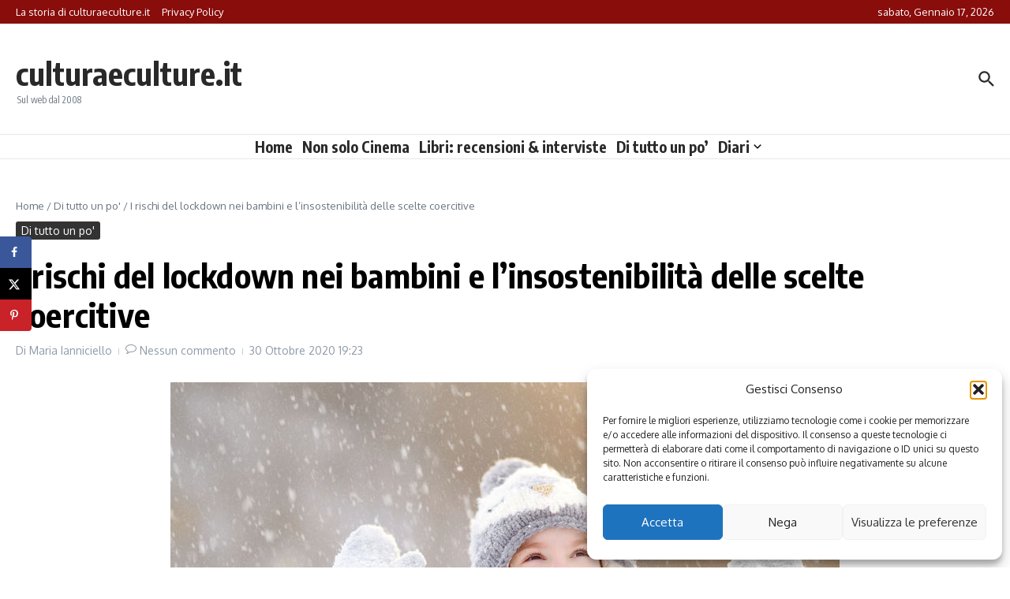

--- FILE ---
content_type: text/html; charset=UTF-8
request_url: https://www.culturaeculture.it/di-tutto-un-po/i-rischi-del-lockdown-nei-bambini/
body_size: 28098
content:

<!DOCTYPE html>
<html lang="it-IT"
 xmlns:fb="http://ogp.me/ns/fb#">
<head>
	<meta charset="UTF-8">
	<meta name="viewport" content="width=device-width, initial-scale=1.0" />
	<link rel="profile" href="https://gmpg.org/xfn/11">

<meta name='robots' content='index, follow, max-image-preview:large, max-snippet:-1, max-video-preview:-1' />

	<!-- This site is optimized with the Yoast SEO plugin v26.5 - https://yoast.com/wordpress/plugins/seo/ -->
	<title>I rischi del lockdown nei bambini e l&#039;insostenibilità delle scelte coercitive</title>
	<meta name="description" content="I rischi del lockdown nei bambini. Ansia, depresione, fame d&#039;aria, insonnia: sono solo alcuni dei sintomi nei più piccoli a marzo-aprile..." />
	<link rel="canonical" href="https://www.culturaeculture.it/di-tutto-un-po/i-rischi-del-lockdown-nei-bambini/" />
	<meta name="author" content="Maria Ianniciello" />
	<meta name="twitter:label1" content="Scritto da" />
	<meta name="twitter:data1" content="Maria Ianniciello" />
	<meta name="twitter:label2" content="Tempo di lettura stimato" />
	<meta name="twitter:data2" content="5 minuti" />
	<script type="application/ld+json" class="yoast-schema-graph">{"@context":"https://schema.org","@graph":[{"@type":"Article","@id":"https://www.culturaeculture.it/di-tutto-un-po/i-rischi-del-lockdown-nei-bambini/#article","isPartOf":{"@id":"https://www.culturaeculture.it/di-tutto-un-po/i-rischi-del-lockdown-nei-bambini/"},"author":{"name":"Maria Ianniciello","@id":"https://www.culturaeculture.it/#/schema/person/6688f852b2b2834e158d8ae513134a2f"},"headline":"I rischi del lockdown nei bambini e l&#8217;insostenibilità delle scelte coercitive","datePublished":"2020-10-30T18:23:26+00:00","dateModified":"2020-10-31T19:09:54+00:00","mainEntityOfPage":{"@id":"https://www.culturaeculture.it/di-tutto-un-po/i-rischi-del-lockdown-nei-bambini/"},"wordCount":1057,"commentCount":0,"publisher":{"@id":"https://www.culturaeculture.it/#organization"},"image":{"@id":"https://www.culturaeculture.it/di-tutto-un-po/i-rischi-del-lockdown-nei-bambini/#primaryimage"},"thumbnailUrl":"https://www.culturaeculture.it/wp-content/uploads/2019/01/bambini-aria-aperta.jpg","keywords":["Attualità","Italia"],"articleSection":["Di tutto un po'"],"inLanguage":"it-IT","potentialAction":[{"@type":"CommentAction","name":"Comment","target":["https://www.culturaeculture.it/di-tutto-un-po/i-rischi-del-lockdown-nei-bambini/#respond"]}]},{"@type":"WebPage","@id":"https://www.culturaeculture.it/di-tutto-un-po/i-rischi-del-lockdown-nei-bambini/","url":"https://www.culturaeculture.it/di-tutto-un-po/i-rischi-del-lockdown-nei-bambini/","name":"I rischi del lockdown nei bambini e l'insostenibilità delle scelte coercitive","isPartOf":{"@id":"https://www.culturaeculture.it/#website"},"primaryImageOfPage":{"@id":"https://www.culturaeculture.it/di-tutto-un-po/i-rischi-del-lockdown-nei-bambini/#primaryimage"},"image":{"@id":"https://www.culturaeculture.it/di-tutto-un-po/i-rischi-del-lockdown-nei-bambini/#primaryimage"},"thumbnailUrl":"https://www.culturaeculture.it/wp-content/uploads/2019/01/bambini-aria-aperta.jpg","datePublished":"2020-10-30T18:23:26+00:00","dateModified":"2020-10-31T19:09:54+00:00","description":"I rischi del lockdown nei bambini. Ansia, depresione, fame d'aria, insonnia: sono solo alcuni dei sintomi nei più piccoli a marzo-aprile...","breadcrumb":{"@id":"https://www.culturaeculture.it/di-tutto-un-po/i-rischi-del-lockdown-nei-bambini/#breadcrumb"},"inLanguage":"it-IT","potentialAction":[{"@type":"ReadAction","target":["https://www.culturaeculture.it/di-tutto-un-po/i-rischi-del-lockdown-nei-bambini/"]}]},{"@type":"ImageObject","inLanguage":"it-IT","@id":"https://www.culturaeculture.it/di-tutto-un-po/i-rischi-del-lockdown-nei-bambini/#primaryimage","url":"https://www.culturaeculture.it/wp-content/uploads/2019/01/bambini-aria-aperta.jpg","contentUrl":"https://www.culturaeculture.it/wp-content/uploads/2019/01/bambini-aria-aperta.jpg","width":848,"height":565},{"@type":"BreadcrumbList","@id":"https://www.culturaeculture.it/di-tutto-un-po/i-rischi-del-lockdown-nei-bambini/#breadcrumb","itemListElement":[{"@type":"ListItem","position":1,"name":"Home","item":"https://www.culturaeculture.it/"},{"@type":"ListItem","position":2,"name":"I rischi del lockdown nei bambini e l&#8217;insostenibilità delle scelte coercitive"}]},{"@type":"WebSite","@id":"https://www.culturaeculture.it/#website","url":"https://www.culturaeculture.it/","name":"culturaeculture.it","description":"Sul web dal 2008","publisher":{"@id":"https://www.culturaeculture.it/#organization"},"alternateName":"culturaeculture.it","potentialAction":[{"@type":"SearchAction","target":{"@type":"EntryPoint","urlTemplate":"https://www.culturaeculture.it/?s={search_term_string}"},"query-input":{"@type":"PropertyValueSpecification","valueRequired":true,"valueName":"search_term_string"}}],"inLanguage":"it-IT"},{"@type":"Organization","@id":"https://www.culturaeculture.it/#organization","name":"Cultura e Culture","alternateName":"Promozione della lettura. Educazione al linguaggio del cinema, della Tv e dei nuovi Media. Percorsi di fioritura personale","url":"https://www.culturaeculture.it/","logo":{"@type":"ImageObject","inLanguage":"it-IT","@id":"https://www.culturaeculture.it/#/schema/logo/image/","url":"https://www.culturaeculture.it/wp-content/uploads/2022/01/cropped-logo.png","contentUrl":"https://www.culturaeculture.it/wp-content/uploads/2022/01/cropped-logo.png","width":512,"height":512,"caption":"Cultura e Culture"},"image":{"@id":"https://www.culturaeculture.it/#/schema/logo/image/"},"sameAs":["https://www.facebook.com/culturaeculture.it/","https://www.instagram.com/culturaeculture.it/","https://www.youtube.com/@culturaeculture"]},{"@type":"Person","@id":"https://www.culturaeculture.it/#/schema/person/6688f852b2b2834e158d8ae513134a2f","name":"Maria Ianniciello","image":{"@type":"ImageObject","inLanguage":"it-IT","@id":"https://www.culturaeculture.it/#/schema/person/image/","url":"https://secure.gravatar.com/avatar/9f613a0e445dd107057ed05ec9e45934a21c6b5ff56629a388664370c081d848?s=96&d=mm&r=g","contentUrl":"https://secure.gravatar.com/avatar/9f613a0e445dd107057ed05ec9e45934a21c6b5ff56629a388664370c081d848?s=96&d=mm&r=g","caption":"Maria Ianniciello"},"description":"Giornalista. Divulgatrice culturale. Facilitatrice Mindfulness certificata. Laureata in Lettere con il massimo dei voti all'Università di Roma Tor Vergata, è giornalista pubblicista. Maria Ianniciello ha collaborato con testate della Campania, dirigendo per due anni, dal 2010 al 2012, il free press XD Magazine. Nel 2008 ha fondato il portale culturaeculture.it. Da gennaio 2024 sta proponendo in Campania esperienze culturali con sguardo Mindful nell'ambito del progetto Risveglia la tua essenza, conducendo passeggiate, laboratori, incontri di poesia e Mindfulness e tanto altro. Scrive una newsletter dal titolo \"Risveglia la tua essenza con la cultura\" che partendo dal territorio ha un respiro nazionale. Scopri di più su https://www.risveglialatuaessenza.it","sameAs":["https://www.risveglialatuaessenza.it","https://www.facebook.com/mariaianniciellogiornalistaculturale"],"url":"https://www.culturaeculture.it/author/maria-ianniciello/"}]}</script>
	<!-- / Yoast SEO plugin. -->


<!-- Hubbub v.1.36.2 https://morehubbub.com/ -->
<meta property="og:locale" content="it_IT" />
<meta property="og:type" content="article" />
<meta property="og:title" content="I rischi del lockdown nei bambini e l&#039;insostenibilità delle scelte coercitive" />
<meta property="og:description" content="I rischi del lockdown nei bambini. Ansia, depresione, fame d&#039;aria, insonnia: sono solo alcuni dei sintomi nei più piccoli a marzo-aprile..." />
<meta property="og:url" content="https://www.culturaeculture.it/di-tutto-un-po/i-rischi-del-lockdown-nei-bambini/" />
<meta property="og:site_name" content="culturaeculture.it" />
<meta property="og:updated_time" content="2020-10-31T20:09:54+00:00" />
<meta property="article:published_time" content="2020-10-30T19:23:26+00:00" />
<meta property="article:modified_time" content="2020-10-31T20:09:54+00:00" />
<meta name="twitter:card" content="summary_large_image" />
<meta name="twitter:title" content="I rischi del lockdown nei bambini e l&#039;insostenibilità delle scelte coercitive" />
<meta name="twitter:description" content="I rischi del lockdown nei bambini. Ansia, depresione, fame d&#039;aria, insonnia: sono solo alcuni dei sintomi nei più piccoli a marzo-aprile..." />
<meta class="flipboard-article" content="I rischi del lockdown nei bambini. Ansia, depresione, fame d&#039;aria, insonnia: sono solo alcuni dei sintomi nei più piccoli a marzo-aprile..." />
<meta property="og:image" content="https://www.culturaeculture.it/wp-content/uploads/2019/01/bambini-aria-aperta.jpg" />
<meta name="twitter:image" content="https://www.culturaeculture.it/wp-content/uploads/2019/01/bambini-aria-aperta.jpg" />
<meta property="og:image:width" content="848" />
<meta property="og:image:height" content="565" />
<meta property="article:author" content="https://www.facebook.com/mariaianniciellogiornalistaculturale" />
<!-- Hubbub v.1.36.2 https://morehubbub.com/ -->
<link rel='dns-prefetch' href='//fonts.googleapis.com' />
<link rel="alternate" type="application/rss+xml" title="culturaeculture.it &raquo; Feed" href="https://www.culturaeculture.it/feed/" />
<link rel="alternate" type="application/rss+xml" title="culturaeculture.it &raquo; Feed dei commenti" href="https://www.culturaeculture.it/comments/feed/" />
<link rel="alternate" type="application/rss+xml" title="culturaeculture.it &raquo; I rischi del lockdown nei bambini e l&#8217;insostenibilità delle scelte coercitive Feed dei commenti" href="https://www.culturaeculture.it/di-tutto-un-po/i-rischi-del-lockdown-nei-bambini/feed/" />
<link rel="alternate" title="oEmbed (JSON)" type="application/json+oembed" href="https://www.culturaeculture.it/wp-json/oembed/1.0/embed?url=https%3A%2F%2Fwww.culturaeculture.it%2Fdi-tutto-un-po%2Fi-rischi-del-lockdown-nei-bambini%2F" />
<link rel="alternate" title="oEmbed (XML)" type="text/xml+oembed" href="https://www.culturaeculture.it/wp-json/oembed/1.0/embed?url=https%3A%2F%2Fwww.culturaeculture.it%2Fdi-tutto-un-po%2Fi-rischi-del-lockdown-nei-bambini%2F&#038;format=xml" />
<style type="text/css" media="all">@font-face{font-family:'Encode Sans Condensed';font-display:block;font-style:normal;font-weight:400;font-display:swap;src:url(https://fonts.gstatic.com/s/encodesanscondensed/v11/j8_16_LD37rqfuwxyIuaZhE6cRXOLtm2gfT2ia-MLQwFIkKR.woff2) format('woff2');unicode-range:U+0102-0103,U+0110-0111,U+0128-0129,U+0168-0169,U+01A0-01A1,U+01AF-01B0,U+0300-0301,U+0303-0304,U+0308-0309,U+0323,U+0329,U+1EA0-1EF9,U+20AB}@font-face{font-family:'Encode Sans Condensed';font-display:block;font-style:normal;font-weight:400;font-display:swap;src:url(https://fonts.gstatic.com/s/encodesanscondensed/v11/j8_16_LD37rqfuwxyIuaZhE6cRXOLtm2gfT2iK-MLQwFIkKR.woff2) format('woff2');unicode-range:U+0100-02BA,U+02BD-02C5,U+02C7-02CC,U+02CE-02D7,U+02DD-02FF,U+0304,U+0308,U+0329,U+1D00-1DBF,U+1E00-1E9F,U+1EF2-1EFF,U+2020,U+20A0-20AB,U+20AD-20C0,U+2113,U+2C60-2C7F,U+A720-A7FF}@font-face{font-family:'Encode Sans Condensed';font-display:block;font-style:normal;font-weight:400;font-display:swap;src:url(https://fonts.gstatic.com/s/encodesanscondensed/v11/j8_16_LD37rqfuwxyIuaZhE6cRXOLtm2gfT2hq-MLQwFIg.woff2) format('woff2');unicode-range:U+0000-00FF,U+0131,U+0152-0153,U+02BB-02BC,U+02C6,U+02DA,U+02DC,U+0304,U+0308,U+0329,U+2000-206F,U+20AC,U+2122,U+2191,U+2193,U+2212,U+2215,U+FEFF,U+FFFD}@font-face{font-family:'Encode Sans Condensed';font-display:block;font-style:normal;font-weight:500;font-display:swap;src:url(https://fonts.gstatic.com/s/encodesanscondensed/v11/j8_46_LD37rqfuwxyIuaZhE6cRXOLtm2gfT-dYyZDy4ICHiYFSh_.woff2) format('woff2');unicode-range:U+0102-0103,U+0110-0111,U+0128-0129,U+0168-0169,U+01A0-01A1,U+01AF-01B0,U+0300-0301,U+0303-0304,U+0308-0309,U+0323,U+0329,U+1EA0-1EF9,U+20AB}@font-face{font-family:'Encode Sans Condensed';font-display:block;font-style:normal;font-weight:500;font-display:swap;src:url(https://fonts.gstatic.com/s/encodesanscondensed/v11/j8_46_LD37rqfuwxyIuaZhE6cRXOLtm2gfT-dYyZDi4ICHiYFSh_.woff2) format('woff2');unicode-range:U+0100-02BA,U+02BD-02C5,U+02C7-02CC,U+02CE-02D7,U+02DD-02FF,U+0304,U+0308,U+0329,U+1D00-1DBF,U+1E00-1E9F,U+1EF2-1EFF,U+2020,U+20A0-20AB,U+20AD-20C0,U+2113,U+2C60-2C7F,U+A720-A7FF}@font-face{font-family:'Encode Sans Condensed';font-display:block;font-style:normal;font-weight:500;font-display:swap;src:url(https://fonts.gstatic.com/s/encodesanscondensed/v11/j8_46_LD37rqfuwxyIuaZhE6cRXOLtm2gfT-dYyZAC4ICHiYFQ.woff2) format('woff2');unicode-range:U+0000-00FF,U+0131,U+0152-0153,U+02BB-02BC,U+02C6,U+02DA,U+02DC,U+0304,U+0308,U+0329,U+2000-206F,U+20AC,U+2122,U+2191,U+2193,U+2212,U+2215,U+FEFF,U+FFFD}@font-face{font-family:'Encode Sans Condensed';font-display:block;font-style:normal;font-weight:600;font-display:swap;src:url(https://fonts.gstatic.com/s/encodesanscondensed/v11/j8_46_LD37rqfuwxyIuaZhE6cRXOLtm2gfT-WYuZDy4ICHiYFSh_.woff2) format('woff2');unicode-range:U+0102-0103,U+0110-0111,U+0128-0129,U+0168-0169,U+01A0-01A1,U+01AF-01B0,U+0300-0301,U+0303-0304,U+0308-0309,U+0323,U+0329,U+1EA0-1EF9,U+20AB}@font-face{font-family:'Encode Sans Condensed';font-display:block;font-style:normal;font-weight:600;font-display:swap;src:url(https://fonts.gstatic.com/s/encodesanscondensed/v11/j8_46_LD37rqfuwxyIuaZhE6cRXOLtm2gfT-WYuZDi4ICHiYFSh_.woff2) format('woff2');unicode-range:U+0100-02BA,U+02BD-02C5,U+02C7-02CC,U+02CE-02D7,U+02DD-02FF,U+0304,U+0308,U+0329,U+1D00-1DBF,U+1E00-1E9F,U+1EF2-1EFF,U+2020,U+20A0-20AB,U+20AD-20C0,U+2113,U+2C60-2C7F,U+A720-A7FF}@font-face{font-family:'Encode Sans Condensed';font-display:block;font-style:normal;font-weight:600;font-display:swap;src:url(https://fonts.gstatic.com/s/encodesanscondensed/v11/j8_46_LD37rqfuwxyIuaZhE6cRXOLtm2gfT-WYuZAC4ICHiYFQ.woff2) format('woff2');unicode-range:U+0000-00FF,U+0131,U+0152-0153,U+02BB-02BC,U+02C6,U+02DA,U+02DC,U+0304,U+0308,U+0329,U+2000-206F,U+20AC,U+2122,U+2191,U+2193,U+2212,U+2215,U+FEFF,U+FFFD}@font-face{font-family:'Encode Sans Condensed';font-display:block;font-style:normal;font-weight:700;font-display:swap;src:url(https://fonts.gstatic.com/s/encodesanscondensed/v11/j8_46_LD37rqfuwxyIuaZhE6cRXOLtm2gfT-PYqZDy4ICHiYFSh_.woff2) format('woff2');unicode-range:U+0102-0103,U+0110-0111,U+0128-0129,U+0168-0169,U+01A0-01A1,U+01AF-01B0,U+0300-0301,U+0303-0304,U+0308-0309,U+0323,U+0329,U+1EA0-1EF9,U+20AB}@font-face{font-family:'Encode Sans Condensed';font-display:block;font-style:normal;font-weight:700;font-display:swap;src:url(https://fonts.gstatic.com/s/encodesanscondensed/v11/j8_46_LD37rqfuwxyIuaZhE6cRXOLtm2gfT-PYqZDi4ICHiYFSh_.woff2) format('woff2');unicode-range:U+0100-02BA,U+02BD-02C5,U+02C7-02CC,U+02CE-02D7,U+02DD-02FF,U+0304,U+0308,U+0329,U+1D00-1DBF,U+1E00-1E9F,U+1EF2-1EFF,U+2020,U+20A0-20AB,U+20AD-20C0,U+2113,U+2C60-2C7F,U+A720-A7FF}@font-face{font-family:'Encode Sans Condensed';font-display:block;font-style:normal;font-weight:700;font-display:swap;src:url(https://fonts.gstatic.com/s/encodesanscondensed/v11/j8_46_LD37rqfuwxyIuaZhE6cRXOLtm2gfT-PYqZAC4ICHiYFQ.woff2) format('woff2');unicode-range:U+0000-00FF,U+0131,U+0152-0153,U+02BB-02BC,U+02C6,U+02DA,U+02DC,U+0304,U+0308,U+0329,U+2000-206F,U+20AC,U+2122,U+2191,U+2193,U+2212,U+2215,U+FEFF,U+FFFD}@font-face{font-family:'Oxygen';font-display:block;font-style:normal;font-weight:400;font-display:swap;src:url(https://fonts.gstatic.com/s/oxygen/v16/2sDfZG1Wl4LcnbuKgE0mRUe0A4Uc.woff2) format('woff2');unicode-range:U+0100-02BA,U+02BD-02C5,U+02C7-02CC,U+02CE-02D7,U+02DD-02FF,U+0304,U+0308,U+0329,U+1D00-1DBF,U+1E00-1E9F,U+1EF2-1EFF,U+2020,U+20A0-20AB,U+20AD-20C0,U+2113,U+2C60-2C7F,U+A720-A7FF}@font-face{font-family:'Oxygen';font-display:block;font-style:normal;font-weight:400;font-display:swap;src:url(https://fonts.gstatic.com/s/oxygen/v16/2sDfZG1Wl4LcnbuKjk0mRUe0Aw.woff2) format('woff2');unicode-range:U+0000-00FF,U+0131,U+0152-0153,U+02BB-02BC,U+02C6,U+02DA,U+02DC,U+0304,U+0308,U+0329,U+2000-206F,U+20AC,U+2122,U+2191,U+2193,U+2212,U+2215,U+FEFF,U+FFFD}</style>
<style id='wp-img-auto-sizes-contain-inline-css' type='text/css'>
img:is([sizes=auto i],[sizes^="auto," i]){contain-intrinsic-size:3000px 1500px}
/*# sourceURL=wp-img-auto-sizes-contain-inline-css */
</style>
<link rel='stylesheet' id='wpo_min-header-0-css' href='https://www.culturaeculture.it/wp-content/cache/wpo-minify/1764926380/assets/wpo-minify-header-507a607c.min.css' type='text/css' media='all' />
<script type="text/javascript" id="wpo_min-header-0-js-extra">
/* <![CDATA[ */
var otp = {"adminUrl":"https://www.culturaeculture.it/wp-admin/admin-ajax.php","gallery_id":"","galleryCat":""};
//# sourceURL=wpo_min-header-0-js-extra
/* ]]> */
</script>
<script type="text/javascript" src="https://www.culturaeculture.it/wp-content/cache/wpo-minify/1764926380/assets/wpo-minify-header-83ea1649.min.js" id="wpo_min-header-0-js"></script>
<link rel="https://api.w.org/" href="https://www.culturaeculture.it/wp-json/" /><link rel="alternate" title="JSON" type="application/json" href="https://www.culturaeculture.it/wp-json/wp/v2/posts/83400" /><link rel="EditURI" type="application/rsd+xml" title="RSD" href="https://www.culturaeculture.it/xmlrpc.php?rsd" />
<meta property="fb:app_id" content="292498474181084"/><link rel="stylesheet" type="text/css" href="https://www.culturaeculture.it/wp-content/plugins/microkids-related-posts/microkids-related-posts-default.css" />        <style>
            span[class*="simple-icon-"] {
            	width: 1.5rem;
            	height: 1.5rem;
            	display: inline-block;

            }
            span[class*="simple-icon-"] svg {
            	display: inline-block;
            	vertical-align: middle;
                height: inherit;
                width: inherit;
            }
        </style>
    <script type="text/javascript">
/******************************************************************************
***   COPY PROTECTED BY http://chetangole.com/blog/wp-copyprotect/   version 3.1.0 ****
******************************************************************************/
function disableSelection(target){
if (typeof target.onselectstart!="undefined") //For IE 
	target.onselectstart=function(){return false}
else if (typeof target.style.MozUserSelect!="undefined") //For Firefox
	target.style.MozUserSelect="none"
else //All other route (For Opera)
	target.onmousedown=function(){return false}
target.style.cursor = "default"
}
</script>
			<style>.cmplz-hidden {
					display: none !important;
				}</style>        <script type="text/javascript">
        var ajaxurl = 'https://www.culturaeculture.it/wp-admin/admin-ajax.php';
        </script>
        <meta name="hubbub-info" description="Hubbub 1.36.2"><!-- jQuery Lightbox For Native Galleries v3.2.2 | http://www.viper007bond.com/wordpress-plugins/jquery-lightbox-for-native-galleries/ -->
<script type="text/javascript">
// <![CDATA[
	jQuery(document).ready(function($){
		$(".gallery").each(function(index, obj){
			var galleryid = Math.floor(Math.random()*10000);
			$(obj).find("a").colorbox({rel:galleryid, maxWidth:"95%", maxHeight:"95%"});
		});
		$("a.lightbox").colorbox({maxWidth:"95%", maxHeight:"95%"});
	});
// ]]>
</script>
<link rel="icon" href="https://www.culturaeculture.it/wp-content/uploads/2022/01/cropped-logo-32x32.png" sizes="32x32" />
<link rel="icon" href="https://www.culturaeculture.it/wp-content/uploads/2022/01/cropped-logo-192x192.png" sizes="192x192" />
<link rel="apple-touch-icon" href="https://www.culturaeculture.it/wp-content/uploads/2022/01/cropped-logo-180x180.png" />
<meta name="msapplication-TileImage" content="https://www.culturaeculture.it/wp-content/uploads/2022/01/cropped-logo-270x270.png" />
		<style type="text/css" id="wp-custom-css">
			/* Colore testo articoli nero */
.single-post p {
    color: #000000; /* nero puro */
}

/* Colore titoli articoli nero */
.single-post h1, .single-post h2, .single-post h3 {
    color: #000000; /* nero puro */
}
		</style>
		<style id="kirki-inline-styles"></style><style id='wp-block-heading-inline-css' type='text/css'>
h1:where(.wp-block-heading).has-background,h2:where(.wp-block-heading).has-background,h3:where(.wp-block-heading).has-background,h4:where(.wp-block-heading).has-background,h5:where(.wp-block-heading).has-background,h6:where(.wp-block-heading).has-background{padding:1.25em 2.375em}h1.has-text-align-left[style*=writing-mode]:where([style*=vertical-lr]),h1.has-text-align-right[style*=writing-mode]:where([style*=vertical-rl]),h2.has-text-align-left[style*=writing-mode]:where([style*=vertical-lr]),h2.has-text-align-right[style*=writing-mode]:where([style*=vertical-rl]),h3.has-text-align-left[style*=writing-mode]:where([style*=vertical-lr]),h3.has-text-align-right[style*=writing-mode]:where([style*=vertical-rl]),h4.has-text-align-left[style*=writing-mode]:where([style*=vertical-lr]),h4.has-text-align-right[style*=writing-mode]:where([style*=vertical-rl]),h5.has-text-align-left[style*=writing-mode]:where([style*=vertical-lr]),h5.has-text-align-right[style*=writing-mode]:where([style*=vertical-rl]),h6.has-text-align-left[style*=writing-mode]:where([style*=vertical-lr]),h6.has-text-align-right[style*=writing-mode]:where([style*=vertical-rl]){rotate:180deg}
/*# sourceURL=https://www.culturaeculture.it/wp-includes/blocks/heading/style.min.css */
</style>
<style id='wp-block-image-inline-css' type='text/css'>
.wp-block-image>a,.wp-block-image>figure>a{display:inline-block}.wp-block-image img{box-sizing:border-box;height:auto;max-width:100%;vertical-align:bottom}@media not (prefers-reduced-motion){.wp-block-image img.hide{visibility:hidden}.wp-block-image img.show{animation:show-content-image .4s}}.wp-block-image[style*=border-radius] img,.wp-block-image[style*=border-radius]>a{border-radius:inherit}.wp-block-image.has-custom-border img{box-sizing:border-box}.wp-block-image.aligncenter{text-align:center}.wp-block-image.alignfull>a,.wp-block-image.alignwide>a{width:100%}.wp-block-image.alignfull img,.wp-block-image.alignwide img{height:auto;width:100%}.wp-block-image .aligncenter,.wp-block-image .alignleft,.wp-block-image .alignright,.wp-block-image.aligncenter,.wp-block-image.alignleft,.wp-block-image.alignright{display:table}.wp-block-image .aligncenter>figcaption,.wp-block-image .alignleft>figcaption,.wp-block-image .alignright>figcaption,.wp-block-image.aligncenter>figcaption,.wp-block-image.alignleft>figcaption,.wp-block-image.alignright>figcaption{caption-side:bottom;display:table-caption}.wp-block-image .alignleft{float:left;margin:.5em 1em .5em 0}.wp-block-image .alignright{float:right;margin:.5em 0 .5em 1em}.wp-block-image .aligncenter{margin-left:auto;margin-right:auto}.wp-block-image :where(figcaption){margin-bottom:1em;margin-top:.5em}.wp-block-image.is-style-circle-mask img{border-radius:9999px}@supports ((-webkit-mask-image:none) or (mask-image:none)) or (-webkit-mask-image:none){.wp-block-image.is-style-circle-mask img{border-radius:0;-webkit-mask-image:url('data:image/svg+xml;utf8,<svg viewBox="0 0 100 100" xmlns="http://www.w3.org/2000/svg"><circle cx="50" cy="50" r="50"/></svg>');mask-image:url('data:image/svg+xml;utf8,<svg viewBox="0 0 100 100" xmlns="http://www.w3.org/2000/svg"><circle cx="50" cy="50" r="50"/></svg>');mask-mode:alpha;-webkit-mask-position:center;mask-position:center;-webkit-mask-repeat:no-repeat;mask-repeat:no-repeat;-webkit-mask-size:contain;mask-size:contain}}:root :where(.wp-block-image.is-style-rounded img,.wp-block-image .is-style-rounded img){border-radius:9999px}.wp-block-image figure{margin:0}.wp-lightbox-container{display:flex;flex-direction:column;position:relative}.wp-lightbox-container img{cursor:zoom-in}.wp-lightbox-container img:hover+button{opacity:1}.wp-lightbox-container button{align-items:center;backdrop-filter:blur(16px) saturate(180%);background-color:#5a5a5a40;border:none;border-radius:4px;cursor:zoom-in;display:flex;height:20px;justify-content:center;opacity:0;padding:0;position:absolute;right:16px;text-align:center;top:16px;width:20px;z-index:100}@media not (prefers-reduced-motion){.wp-lightbox-container button{transition:opacity .2s ease}}.wp-lightbox-container button:focus-visible{outline:3px auto #5a5a5a40;outline:3px auto -webkit-focus-ring-color;outline-offset:3px}.wp-lightbox-container button:hover{cursor:pointer;opacity:1}.wp-lightbox-container button:focus{opacity:1}.wp-lightbox-container button:focus,.wp-lightbox-container button:hover,.wp-lightbox-container button:not(:hover):not(:active):not(.has-background){background-color:#5a5a5a40;border:none}.wp-lightbox-overlay{box-sizing:border-box;cursor:zoom-out;height:100vh;left:0;overflow:hidden;position:fixed;top:0;visibility:hidden;width:100%;z-index:100000}.wp-lightbox-overlay .close-button{align-items:center;cursor:pointer;display:flex;justify-content:center;min-height:40px;min-width:40px;padding:0;position:absolute;right:calc(env(safe-area-inset-right) + 16px);top:calc(env(safe-area-inset-top) + 16px);z-index:5000000}.wp-lightbox-overlay .close-button:focus,.wp-lightbox-overlay .close-button:hover,.wp-lightbox-overlay .close-button:not(:hover):not(:active):not(.has-background){background:none;border:none}.wp-lightbox-overlay .lightbox-image-container{height:var(--wp--lightbox-container-height);left:50%;overflow:hidden;position:absolute;top:50%;transform:translate(-50%,-50%);transform-origin:top left;width:var(--wp--lightbox-container-width);z-index:9999999999}.wp-lightbox-overlay .wp-block-image{align-items:center;box-sizing:border-box;display:flex;height:100%;justify-content:center;margin:0;position:relative;transform-origin:0 0;width:100%;z-index:3000000}.wp-lightbox-overlay .wp-block-image img{height:var(--wp--lightbox-image-height);min-height:var(--wp--lightbox-image-height);min-width:var(--wp--lightbox-image-width);width:var(--wp--lightbox-image-width)}.wp-lightbox-overlay .wp-block-image figcaption{display:none}.wp-lightbox-overlay button{background:none;border:none}.wp-lightbox-overlay .scrim{background-color:#fff;height:100%;opacity:.9;position:absolute;width:100%;z-index:2000000}.wp-lightbox-overlay.active{visibility:visible}@media not (prefers-reduced-motion){.wp-lightbox-overlay.active{animation:turn-on-visibility .25s both}.wp-lightbox-overlay.active img{animation:turn-on-visibility .35s both}.wp-lightbox-overlay.show-closing-animation:not(.active){animation:turn-off-visibility .35s both}.wp-lightbox-overlay.show-closing-animation:not(.active) img{animation:turn-off-visibility .25s both}.wp-lightbox-overlay.zoom.active{animation:none;opacity:1;visibility:visible}.wp-lightbox-overlay.zoom.active .lightbox-image-container{animation:lightbox-zoom-in .4s}.wp-lightbox-overlay.zoom.active .lightbox-image-container img{animation:none}.wp-lightbox-overlay.zoom.active .scrim{animation:turn-on-visibility .4s forwards}.wp-lightbox-overlay.zoom.show-closing-animation:not(.active){animation:none}.wp-lightbox-overlay.zoom.show-closing-animation:not(.active) .lightbox-image-container{animation:lightbox-zoom-out .4s}.wp-lightbox-overlay.zoom.show-closing-animation:not(.active) .lightbox-image-container img{animation:none}.wp-lightbox-overlay.zoom.show-closing-animation:not(.active) .scrim{animation:turn-off-visibility .4s forwards}}@keyframes show-content-image{0%{visibility:hidden}99%{visibility:hidden}to{visibility:visible}}@keyframes turn-on-visibility{0%{opacity:0}to{opacity:1}}@keyframes turn-off-visibility{0%{opacity:1;visibility:visible}99%{opacity:0;visibility:visible}to{opacity:0;visibility:hidden}}@keyframes lightbox-zoom-in{0%{transform:translate(calc((-100vw + var(--wp--lightbox-scrollbar-width))/2 + var(--wp--lightbox-initial-left-position)),calc(-50vh + var(--wp--lightbox-initial-top-position))) scale(var(--wp--lightbox-scale))}to{transform:translate(-50%,-50%) scale(1)}}@keyframes lightbox-zoom-out{0%{transform:translate(-50%,-50%) scale(1);visibility:visible}99%{visibility:visible}to{transform:translate(calc((-100vw + var(--wp--lightbox-scrollbar-width))/2 + var(--wp--lightbox-initial-left-position)),calc(-50vh + var(--wp--lightbox-initial-top-position))) scale(var(--wp--lightbox-scale));visibility:hidden}}
/*# sourceURL=https://www.culturaeculture.it/wp-includes/blocks/image/style.min.css */
</style>
<style id='wp-block-image-theme-inline-css' type='text/css'>
:root :where(.wp-block-image figcaption){color:#555;font-size:13px;text-align:center}.is-dark-theme :root :where(.wp-block-image figcaption){color:#ffffffa6}.wp-block-image{margin:0 0 1em}
/*# sourceURL=https://www.culturaeculture.it/wp-includes/blocks/image/theme.min.css */
</style>
<style id='wp-block-paragraph-inline-css' type='text/css'>
.is-small-text{font-size:.875em}.is-regular-text{font-size:1em}.is-large-text{font-size:2.25em}.is-larger-text{font-size:3em}.has-drop-cap:not(:focus):first-letter{float:left;font-size:8.4em;font-style:normal;font-weight:100;line-height:.68;margin:.05em .1em 0 0;text-transform:uppercase}body.rtl .has-drop-cap:not(:focus):first-letter{float:none;margin-left:.1em}p.has-drop-cap.has-background{overflow:hidden}:root :where(p.has-background){padding:1.25em 2.375em}:where(p.has-text-color:not(.has-link-color)) a{color:inherit}p.has-text-align-left[style*="writing-mode:vertical-lr"],p.has-text-align-right[style*="writing-mode:vertical-rl"]{rotate:180deg}
/*# sourceURL=https://www.culturaeculture.it/wp-includes/blocks/paragraph/style.min.css */
</style>
<style id='global-styles-inline-css' type='text/css'>
:root{--wp--preset--aspect-ratio--square: 1;--wp--preset--aspect-ratio--4-3: 4/3;--wp--preset--aspect-ratio--3-4: 3/4;--wp--preset--aspect-ratio--3-2: 3/2;--wp--preset--aspect-ratio--2-3: 2/3;--wp--preset--aspect-ratio--16-9: 16/9;--wp--preset--aspect-ratio--9-16: 9/16;--wp--preset--color--black: #000000;--wp--preset--color--cyan-bluish-gray: #abb8c3;--wp--preset--color--white: #ffffff;--wp--preset--color--pale-pink: #f78da7;--wp--preset--color--vivid-red: #cf2e2e;--wp--preset--color--luminous-vivid-orange: #ff6900;--wp--preset--color--luminous-vivid-amber: #fcb900;--wp--preset--color--light-green-cyan: #7bdcb5;--wp--preset--color--vivid-green-cyan: #00d084;--wp--preset--color--pale-cyan-blue: #8ed1fc;--wp--preset--color--vivid-cyan-blue: #0693e3;--wp--preset--color--vivid-purple: #9b51e0;--wp--preset--gradient--vivid-cyan-blue-to-vivid-purple: linear-gradient(135deg,rgb(6,147,227) 0%,rgb(155,81,224) 100%);--wp--preset--gradient--light-green-cyan-to-vivid-green-cyan: linear-gradient(135deg,rgb(122,220,180) 0%,rgb(0,208,130) 100%);--wp--preset--gradient--luminous-vivid-amber-to-luminous-vivid-orange: linear-gradient(135deg,rgb(252,185,0) 0%,rgb(255,105,0) 100%);--wp--preset--gradient--luminous-vivid-orange-to-vivid-red: linear-gradient(135deg,rgb(255,105,0) 0%,rgb(207,46,46) 100%);--wp--preset--gradient--very-light-gray-to-cyan-bluish-gray: linear-gradient(135deg,rgb(238,238,238) 0%,rgb(169,184,195) 100%);--wp--preset--gradient--cool-to-warm-spectrum: linear-gradient(135deg,rgb(74,234,220) 0%,rgb(151,120,209) 20%,rgb(207,42,186) 40%,rgb(238,44,130) 60%,rgb(251,105,98) 80%,rgb(254,248,76) 100%);--wp--preset--gradient--blush-light-purple: linear-gradient(135deg,rgb(255,206,236) 0%,rgb(152,150,240) 100%);--wp--preset--gradient--blush-bordeaux: linear-gradient(135deg,rgb(254,205,165) 0%,rgb(254,45,45) 50%,rgb(107,0,62) 100%);--wp--preset--gradient--luminous-dusk: linear-gradient(135deg,rgb(255,203,112) 0%,rgb(199,81,192) 50%,rgb(65,88,208) 100%);--wp--preset--gradient--pale-ocean: linear-gradient(135deg,rgb(255,245,203) 0%,rgb(182,227,212) 50%,rgb(51,167,181) 100%);--wp--preset--gradient--electric-grass: linear-gradient(135deg,rgb(202,248,128) 0%,rgb(113,206,126) 100%);--wp--preset--gradient--midnight: linear-gradient(135deg,rgb(2,3,129) 0%,rgb(40,116,252) 100%);--wp--preset--font-size--small: 12px;--wp--preset--font-size--medium: 16px;--wp--preset--font-size--large: 24px;--wp--preset--font-size--x-large: 32px;--wp--preset--spacing--20: 0.44rem;--wp--preset--spacing--30: 0.67rem;--wp--preset--spacing--40: 1rem;--wp--preset--spacing--50: 1.5rem;--wp--preset--spacing--60: 2.25rem;--wp--preset--spacing--70: 3.38rem;--wp--preset--spacing--80: 5.06rem;--wp--preset--shadow--natural: 6px 6px 9px rgba(0, 0, 0, 0.2);--wp--preset--shadow--deep: 12px 12px 50px rgba(0, 0, 0, 0.4);--wp--preset--shadow--sharp: 6px 6px 0px rgba(0, 0, 0, 0.2);--wp--preset--shadow--outlined: 6px 6px 0px -3px rgb(255, 255, 255), 6px 6px rgb(0, 0, 0);--wp--preset--shadow--crisp: 6px 6px 0px rgb(0, 0, 0);}:root { --wp--style--global--content-size: 800px;--wp--style--global--wide-size: 1200px; }:where(body) { margin: 0; }.wp-site-blocks > .alignleft { float: left; margin-right: 2em; }.wp-site-blocks > .alignright { float: right; margin-left: 2em; }.wp-site-blocks > .aligncenter { justify-content: center; margin-left: auto; margin-right: auto; }:where(.wp-site-blocks) > * { margin-block-start: 24px; margin-block-end: 0; }:where(.wp-site-blocks) > :first-child { margin-block-start: 0; }:where(.wp-site-blocks) > :last-child { margin-block-end: 0; }:root { --wp--style--block-gap: 24px; }:root :where(.is-layout-flow) > :first-child{margin-block-start: 0;}:root :where(.is-layout-flow) > :last-child{margin-block-end: 0;}:root :where(.is-layout-flow) > *{margin-block-start: 24px;margin-block-end: 0;}:root :where(.is-layout-constrained) > :first-child{margin-block-start: 0;}:root :where(.is-layout-constrained) > :last-child{margin-block-end: 0;}:root :where(.is-layout-constrained) > *{margin-block-start: 24px;margin-block-end: 0;}:root :where(.is-layout-flex){gap: 24px;}:root :where(.is-layout-grid){gap: 24px;}.is-layout-flow > .alignleft{float: left;margin-inline-start: 0;margin-inline-end: 2em;}.is-layout-flow > .alignright{float: right;margin-inline-start: 2em;margin-inline-end: 0;}.is-layout-flow > .aligncenter{margin-left: auto !important;margin-right: auto !important;}.is-layout-constrained > .alignleft{float: left;margin-inline-start: 0;margin-inline-end: 2em;}.is-layout-constrained > .alignright{float: right;margin-inline-start: 2em;margin-inline-end: 0;}.is-layout-constrained > .aligncenter{margin-left: auto !important;margin-right: auto !important;}.is-layout-constrained > :where(:not(.alignleft):not(.alignright):not(.alignfull)){max-width: var(--wp--style--global--content-size);margin-left: auto !important;margin-right: auto !important;}.is-layout-constrained > .alignwide{max-width: var(--wp--style--global--wide-size);}body .is-layout-flex{display: flex;}.is-layout-flex{flex-wrap: wrap;align-items: center;}.is-layout-flex > :is(*, div){margin: 0;}body .is-layout-grid{display: grid;}.is-layout-grid > :is(*, div){margin: 0;}body{padding-top: 0px;padding-right: 0px;padding-bottom: 0px;padding-left: 0px;}a:where(:not(.wp-element-button)){text-decoration: underline;}:root :where(.wp-element-button, .wp-block-button__link){background-color: #32373c;border-width: 0;color: #fff;font-family: inherit;font-size: inherit;font-style: inherit;font-weight: inherit;letter-spacing: inherit;line-height: inherit;padding-top: calc(0.667em + 2px);padding-right: calc(1.333em + 2px);padding-bottom: calc(0.667em + 2px);padding-left: calc(1.333em + 2px);text-decoration: none;text-transform: inherit;}.has-black-color{color: var(--wp--preset--color--black) !important;}.has-cyan-bluish-gray-color{color: var(--wp--preset--color--cyan-bluish-gray) !important;}.has-white-color{color: var(--wp--preset--color--white) !important;}.has-pale-pink-color{color: var(--wp--preset--color--pale-pink) !important;}.has-vivid-red-color{color: var(--wp--preset--color--vivid-red) !important;}.has-luminous-vivid-orange-color{color: var(--wp--preset--color--luminous-vivid-orange) !important;}.has-luminous-vivid-amber-color{color: var(--wp--preset--color--luminous-vivid-amber) !important;}.has-light-green-cyan-color{color: var(--wp--preset--color--light-green-cyan) !important;}.has-vivid-green-cyan-color{color: var(--wp--preset--color--vivid-green-cyan) !important;}.has-pale-cyan-blue-color{color: var(--wp--preset--color--pale-cyan-blue) !important;}.has-vivid-cyan-blue-color{color: var(--wp--preset--color--vivid-cyan-blue) !important;}.has-vivid-purple-color{color: var(--wp--preset--color--vivid-purple) !important;}.has-black-background-color{background-color: var(--wp--preset--color--black) !important;}.has-cyan-bluish-gray-background-color{background-color: var(--wp--preset--color--cyan-bluish-gray) !important;}.has-white-background-color{background-color: var(--wp--preset--color--white) !important;}.has-pale-pink-background-color{background-color: var(--wp--preset--color--pale-pink) !important;}.has-vivid-red-background-color{background-color: var(--wp--preset--color--vivid-red) !important;}.has-luminous-vivid-orange-background-color{background-color: var(--wp--preset--color--luminous-vivid-orange) !important;}.has-luminous-vivid-amber-background-color{background-color: var(--wp--preset--color--luminous-vivid-amber) !important;}.has-light-green-cyan-background-color{background-color: var(--wp--preset--color--light-green-cyan) !important;}.has-vivid-green-cyan-background-color{background-color: var(--wp--preset--color--vivid-green-cyan) !important;}.has-pale-cyan-blue-background-color{background-color: var(--wp--preset--color--pale-cyan-blue) !important;}.has-vivid-cyan-blue-background-color{background-color: var(--wp--preset--color--vivid-cyan-blue) !important;}.has-vivid-purple-background-color{background-color: var(--wp--preset--color--vivid-purple) !important;}.has-black-border-color{border-color: var(--wp--preset--color--black) !important;}.has-cyan-bluish-gray-border-color{border-color: var(--wp--preset--color--cyan-bluish-gray) !important;}.has-white-border-color{border-color: var(--wp--preset--color--white) !important;}.has-pale-pink-border-color{border-color: var(--wp--preset--color--pale-pink) !important;}.has-vivid-red-border-color{border-color: var(--wp--preset--color--vivid-red) !important;}.has-luminous-vivid-orange-border-color{border-color: var(--wp--preset--color--luminous-vivid-orange) !important;}.has-luminous-vivid-amber-border-color{border-color: var(--wp--preset--color--luminous-vivid-amber) !important;}.has-light-green-cyan-border-color{border-color: var(--wp--preset--color--light-green-cyan) !important;}.has-vivid-green-cyan-border-color{border-color: var(--wp--preset--color--vivid-green-cyan) !important;}.has-pale-cyan-blue-border-color{border-color: var(--wp--preset--color--pale-cyan-blue) !important;}.has-vivid-cyan-blue-border-color{border-color: var(--wp--preset--color--vivid-cyan-blue) !important;}.has-vivid-purple-border-color{border-color: var(--wp--preset--color--vivid-purple) !important;}.has-vivid-cyan-blue-to-vivid-purple-gradient-background{background: var(--wp--preset--gradient--vivid-cyan-blue-to-vivid-purple) !important;}.has-light-green-cyan-to-vivid-green-cyan-gradient-background{background: var(--wp--preset--gradient--light-green-cyan-to-vivid-green-cyan) !important;}.has-luminous-vivid-amber-to-luminous-vivid-orange-gradient-background{background: var(--wp--preset--gradient--luminous-vivid-amber-to-luminous-vivid-orange) !important;}.has-luminous-vivid-orange-to-vivid-red-gradient-background{background: var(--wp--preset--gradient--luminous-vivid-orange-to-vivid-red) !important;}.has-very-light-gray-to-cyan-bluish-gray-gradient-background{background: var(--wp--preset--gradient--very-light-gray-to-cyan-bluish-gray) !important;}.has-cool-to-warm-spectrum-gradient-background{background: var(--wp--preset--gradient--cool-to-warm-spectrum) !important;}.has-blush-light-purple-gradient-background{background: var(--wp--preset--gradient--blush-light-purple) !important;}.has-blush-bordeaux-gradient-background{background: var(--wp--preset--gradient--blush-bordeaux) !important;}.has-luminous-dusk-gradient-background{background: var(--wp--preset--gradient--luminous-dusk) !important;}.has-pale-ocean-gradient-background{background: var(--wp--preset--gradient--pale-ocean) !important;}.has-electric-grass-gradient-background{background: var(--wp--preset--gradient--electric-grass) !important;}.has-midnight-gradient-background{background: var(--wp--preset--gradient--midnight) !important;}.has-small-font-size{font-size: var(--wp--preset--font-size--small) !important;}.has-medium-font-size{font-size: var(--wp--preset--font-size--medium) !important;}.has-large-font-size{font-size: var(--wp--preset--font-size--large) !important;}.has-x-large-font-size{font-size: var(--wp--preset--font-size--x-large) !important;}
/*# sourceURL=global-styles-inline-css */
</style>
</head>

<body data-rsssl=1 data-cmplz=1 class="wp-singular post-template-default single single-post postid-83400 single-format-standard wp-embed-responsive wp-theme-news-magazine-x">
	
	<a class="skip-link screen-reader-text" href="#content">Salta al contenuto</a>
    
    <div id="page" class="site">

	<header id="site-header" class="newsx-site-header">
        <div class="newsx-top-section-wrap newsx-section-wrap" data-section="newsx_section_hd_top"><div class="newsx-builder-grid-row newsx-builder-grid-row-no-center newsx-container"><div class="newsx-grid-column-left site-header-column newsx-flex"><div class="newsx-menu-wrapper newsx-header-menu-secondary-wrapper"><nav class="site-navigation newsx-header-menu-secondary"><ul id="newsx-header-menu-secondary" class="newsx-nav-menu newsx-desktop-menu newsx-flex newsx-submenu-anim-fade"><li id="menu-item-88518" class="menu-item menu-item-type-post_type menu-item-object-page menu-item-88518"><a href="https://www.culturaeculture.it/dicono-di-noi/" class="newsx-pointer-item newsx-pointer-fade">La storia di culturaeculture.it</a></li>
<li id="menu-item-88523" class="menu-item menu-item-type-post_type menu-item-object-page menu-item-privacy-policy menu-item-88523"><a rel="privacy-policy" href="https://www.culturaeculture.it/privacy-policy/" class="newsx-pointer-item newsx-pointer-fade">Privacy Policy</a></li>
</ul></nav></div></div><div class="newsx-grid-column-right site-header-column newsx-flex"><div class="newsx-date-and-time"><span>sabato, Gennaio 17, 2026</span></div></div></div></div><div class="newsx-middle-section-wrap newsx-section-wrap" data-section="newsx_section_hd_middle"><div class="newsx-builder-grid-row newsx-builder-grid-row-no-center newsx-container"><div class="newsx-grid-column-left site-header-column newsx-flex"><div class="newsx-site-identity"><div class="newsx-site-title-tagline"><span class="site-title"><a href="https://www.culturaeculture.it/" title="Home" rel="home">culturaeculture.it</a></span><p class="site-description">Sul web dal 2008</p></div></div></div><div class="newsx-grid-column-right site-header-column newsx-flex"><div class="newsx-header-search header-search-s1">
<form role="search" method="get" class="search-form" action="https://www.culturaeculture.it/">
	<label>
		<span class="screen-reader-text">Cerca:</span>
		<input type="search" class="search-field" placeholder="Type and hit enter..." value="" name="s" tabindex="-1" autocomplete="off">
        <button class="search-submit newsx-search-submit newsx-flex" aria-label="Invia Ricerca">
            <span hidden>Cerca</span>
            <span class="newsx-svg-icon search-icon" tabindex="0"><svg xmlns="http://www.w3.org/2000/svg" xmlns:xlink="http://www.w3.org/1999/xlink" version="1.1" x="0px" y="0px" viewBox="-888 480 142 142" enable-background="new -888 480 142 142" xml:space="preserve"><path d="M-787.4,568.7h-6.3l-2.4-2.4c7.9-8.7,12.6-20.5,12.6-33.1c0-28.4-22.9-51.3-51.3-51.3  c-28.4,0-51.3,22.9-51.3,51.3c0,28.4,22.9,51.3,51.3,51.3c12.6,0,24.4-4.7,33.1-12.6l2.4,2.4v6.3l39.4,39.4l11.8-11.8L-787.4,568.7  L-787.4,568.7z M-834.7,568.7c-19.7,0-35.5-15.8-35.5-35.5c0-19.7,15.8-35.5,35.5-35.5c19.7,0,35.5,15.8,35.5,35.5  C-799.3,553-815,568.7-834.7,568.7L-834.7,568.7z"></path></svg><svg version="1.1" xmlns="http://www.w3.org/2000/svg" width="24" height="24" viewBox="0 0 24 24"><path d="M5.293 6.707l5.293 5.293-5.293 5.293c-0.391 0.391-0.391 1.024 0 1.414s1.024 0.391 1.414 0l5.293-5.293 5.293 5.293c0.391 0.391 1.024 0.391 1.414 0s0.391-1.024 0-1.414l-5.293-5.293 5.293-5.293c0.391-0.391 0.391-1.024 0-1.414s-1.024-0.391-1.414 0l-5.293 5.293-5.293-5.293c-0.391-0.391-1.024-0.391-1.414 0s-0.391 1.024 0 1.414z"></path></svg></span>		</button>
	</label>
</form><div tabindex="0" class="newsx-search-icon"><span class="newsx-svg-icon search-icon" tabindex="0"><svg xmlns="http://www.w3.org/2000/svg" xmlns:xlink="http://www.w3.org/1999/xlink" version="1.1" x="0px" y="0px" viewBox="-888 480 142 142" enable-background="new -888 480 142 142" xml:space="preserve"><path d="M-787.4,568.7h-6.3l-2.4-2.4c7.9-8.7,12.6-20.5,12.6-33.1c0-28.4-22.9-51.3-51.3-51.3  c-28.4,0-51.3,22.9-51.3,51.3c0,28.4,22.9,51.3,51.3,51.3c12.6,0,24.4-4.7,33.1-12.6l2.4,2.4v6.3l39.4,39.4l11.8-11.8L-787.4,568.7  L-787.4,568.7z M-834.7,568.7c-19.7,0-35.5-15.8-35.5-35.5c0-19.7,15.8-35.5,35.5-35.5c19.7,0,35.5,15.8,35.5,35.5  C-799.3,553-815,568.7-834.7,568.7L-834.7,568.7z"></path></svg><svg version="1.1" xmlns="http://www.w3.org/2000/svg" width="24" height="24" viewBox="0 0 24 24"><path d="M5.293 6.707l5.293 5.293-5.293 5.293c-0.391 0.391-0.391 1.024 0 1.414s1.024 0.391 1.414 0l5.293-5.293 5.293 5.293c0.391 0.391 1.024 0.391 1.414 0s0.391-1.024 0-1.414l-5.293-5.293 5.293-5.293c0.391-0.391 0.391-1.024 0-1.414s-1.024-0.391-1.414 0l-5.293 5.293-5.293-5.293c-0.391-0.391-1.024-0.391-1.414 0s-0.391 1.024 0 1.414z"></path></svg></span></div></div></div></div></div><div class="newsx-bottom-section-wrap newsx-section-wrap" data-section="newsx_section_hd_bottom"><div class="newsx-builder-grid-row newsx-builder-grid-row-only-center newsx-container"><div class="newsx-grid-column-left site-header-column newsx-flex"></div><div class="newsx-grid-column-center site-header-column newsx-flex"><div class="newsx-menu-wrapper newsx-header-menu-primary-wrapper"><nav class="site-navigation newsx-desktop-menu-container newsx-header-menu-primary"><ul id="newsx-header-menu-primary" class="newsx-nav-menu newsx-desktop-menu newsx-flex newsx-submenu-anim-none"><li id="menu-item-88409" class="menu-item menu-item-type-custom menu-item-object-custom menu-item-home menu-item-88409"><a href="https://www.culturaeculture.it">Home</a></li>
<li id="menu-item-88371" class="menu-item menu-item-type-taxonomy menu-item-object-category menu-item-88371"><a href="https://www.culturaeculture.it/category/non-solo-cinema/">Non solo Cinema</a></li>
<li id="menu-item-88372" class="menu-item menu-item-type-taxonomy menu-item-object-category menu-item-88372"><a href="https://www.culturaeculture.it/category/recensioni-di-libri/">Libri: recensioni &amp; interviste</a></li>
<li id="menu-item-88373" class="menu-item menu-item-type-taxonomy menu-item-object-category current-post-ancestor current-menu-parent current-post-parent menu-item-88373"><a href="https://www.culturaeculture.it/category/di-tutto-un-po/">Di tutto un po&#8217;</a></li>
<li id="menu-item-88374" class="menu-item menu-item-type-taxonomy menu-item-object-category menu-item-has-children menu-item-88374"><a href="https://www.culturaeculture.it/category/diari/">Diari<span class="newsx-svg-icon sub-menu-icon"><svg class="newsx-svg" xmlns="http://www.w3.org/2000/svg" xmlns:xlink="http://www.w3.org/1999/xlink" version="1.1" x="0px" y="0px" width="26px" height="16.043px" viewBox="57 35.171 26 16.043" enable-background="new 57 35.171 26 16.043" xml:space="preserve"><path d="M57.5,38.193l12.5,12.5l12.5-12.5l-2.5-2.5l-10,10l-10-10L57.5,38.193z"/></svg></span></a>
<ul class="sub-menu newsx-submenu-divider">
	<li id="menu-item-88381" class="menu-item menu-item-type-taxonomy menu-item-object-category menu-item-88381"><a href="https://www.culturaeculture.it/category/diari/terrone/">Il terrone che non ci sta</a></li>
	<li id="menu-item-88378" class="menu-item menu-item-type-taxonomy menu-item-object-category menu-item-88378"><a href="https://www.culturaeculture.it/category/diari/migliora-la-tua-vita/">Migliora la tua vita</a></li>
	<li id="menu-item-88379" class="menu-item menu-item-type-taxonomy menu-item-object-category menu-item-88379"><a href="https://www.culturaeculture.it/category/diari/grandangolo-di-elio-galasso-rubriche/">Grandangolo di Elio Galasso</a></li>
	<li id="menu-item-88380" class="menu-item menu-item-type-taxonomy menu-item-object-category menu-item-88380"><a href="https://www.culturaeculture.it/category/diari/l-equilibrista-tra-mente-e-corpo-di-giulia-caso/">L&#8217;equilibrista</a></li>
	<li id="menu-item-88382" class="menu-item menu-item-type-taxonomy menu-item-object-category menu-item-88382"><a href="https://www.culturaeculture.it/category/diari/psmoda/">psMODA</a></li>
	<li id="menu-item-88383" class="menu-item menu-item-type-taxonomy menu-item-object-category menu-item-88383"><a href="https://www.culturaeculture.it/category/diari/malala-e-le-altre/">Malala e le altre</a></li>
	<li id="menu-item-88385" class="menu-item menu-item-type-taxonomy menu-item-object-category menu-item-88385"><a href="https://www.culturaeculture.it/category/liberamente-donna/">LiberaMente Donna</a></li>
	<li id="menu-item-88386" class="menu-item menu-item-type-taxonomy menu-item-object-category menu-item-88386"><a href="https://www.culturaeculture.it/category/natura/a-mezzogiorno/">A Mezzogiorno</a></li>
	<li id="menu-item-88387" class="menu-item menu-item-type-taxonomy menu-item-object-category menu-item-88387"><a href="https://www.culturaeculture.it/category/diari/pausa-caffe/">Pausa Caffè</a></li>
	<li id="menu-item-88388" class="menu-item menu-item-type-taxonomy menu-item-object-category menu-item-88388"><a href="https://www.culturaeculture.it/category/diari/sguardi-nellanima/">Sguardi nell&#8217;anima</a></li>
	<li id="menu-item-88389" class="menu-item menu-item-type-taxonomy menu-item-object-category menu-item-88389"><a href="https://www.culturaeculture.it/category/natura/racconti-di-viaggio/">Racconti di viaggio</a></li>
	<li id="menu-item-88390" class="menu-item menu-item-type-taxonomy menu-item-object-category menu-item-88390"><a href="https://www.culturaeculture.it/category/diari/placebo-pillole-arte/">Placebo, pillole d&#8217;arte</a></li>
	<li id="menu-item-88391" class="menu-item menu-item-type-taxonomy menu-item-object-category menu-item-88391"><a href="https://www.culturaeculture.it/category/podcast-attualita-dati-informazione/">Podcast &#8211; InFormAzione</a></li>
	<li id="menu-item-88392" class="menu-item menu-item-type-taxonomy menu-item-object-category menu-item-88392"><a href="https://www.culturaeculture.it/category/non-solo-cinema/raccontaci-il-tuo-evento/">Raccontaci il tuo evento</a></li>
</ul>
</li>
</ul></nav><div tabindex="0" class="newsx-mobile-menu-toggle style-minimal"><span>Menu</span></div><nav class="site-navigation newsx-mobile-menu-container newsx-header-menu-primary"><ul id="newsx-mobile-menu-primary" class="newsx-nav-menu newsx-mobile-menu"><li class="menu-item menu-item-type-custom menu-item-object-custom menu-item-home menu-item-88409 newsx-mobile-drop-divider"><a href="https://www.culturaeculture.it">Home</a></li>
<li class="menu-item menu-item-type-taxonomy menu-item-object-category menu-item-88371 newsx-mobile-drop-divider"><a href="https://www.culturaeculture.it/category/non-solo-cinema/">Non solo Cinema</a></li>
<li class="menu-item menu-item-type-taxonomy menu-item-object-category menu-item-88372 newsx-mobile-drop-divider"><a href="https://www.culturaeculture.it/category/recensioni-di-libri/">Libri: recensioni &amp; interviste</a></li>
<li class="menu-item menu-item-type-taxonomy menu-item-object-category current-post-ancestor current-menu-parent current-post-parent menu-item-88373 newsx-mobile-drop-divider"><a href="https://www.culturaeculture.it/category/di-tutto-un-po/">Di tutto un po&#8217;</a></li>
<li class="menu-item menu-item-type-taxonomy menu-item-object-category menu-item-has-children menu-item-88374 newsx-mobile-drop-divider"><a href="https://www.culturaeculture.it/category/diari/">Diari<span class="newsx-svg-icon sub-menu-icon"><svg class="newsx-svg" xmlns="http://www.w3.org/2000/svg" xmlns:xlink="http://www.w3.org/1999/xlink" version="1.1" x="0px" y="0px" width="26px" height="16.043px" viewBox="57 35.171 26 16.043" enable-background="new 57 35.171 26 16.043" xml:space="preserve"><path d="M57.5,38.193l12.5,12.5l12.5-12.5l-2.5-2.5l-10,10l-10-10L57.5,38.193z"/></svg></span></a>
<ul class="sub-menu newsx-submenu-divider">
	<li class="menu-item menu-item-type-taxonomy menu-item-object-category menu-item-88381 newsx-mobile-drop-divider"><a href="https://www.culturaeculture.it/category/diari/terrone/">Il terrone che non ci sta</a></li>
	<li class="menu-item menu-item-type-taxonomy menu-item-object-category menu-item-88378 newsx-mobile-drop-divider"><a href="https://www.culturaeculture.it/category/diari/migliora-la-tua-vita/">Migliora la tua vita</a></li>
	<li class="menu-item menu-item-type-taxonomy menu-item-object-category menu-item-88379 newsx-mobile-drop-divider"><a href="https://www.culturaeculture.it/category/diari/grandangolo-di-elio-galasso-rubriche/">Grandangolo di Elio Galasso</a></li>
	<li class="menu-item menu-item-type-taxonomy menu-item-object-category menu-item-88380 newsx-mobile-drop-divider"><a href="https://www.culturaeculture.it/category/diari/l-equilibrista-tra-mente-e-corpo-di-giulia-caso/">L&#8217;equilibrista</a></li>
	<li class="menu-item menu-item-type-taxonomy menu-item-object-category menu-item-88382 newsx-mobile-drop-divider"><a href="https://www.culturaeculture.it/category/diari/psmoda/">psMODA</a></li>
	<li class="menu-item menu-item-type-taxonomy menu-item-object-category menu-item-88383 newsx-mobile-drop-divider"><a href="https://www.culturaeculture.it/category/diari/malala-e-le-altre/">Malala e le altre</a></li>
	<li class="menu-item menu-item-type-taxonomy menu-item-object-category menu-item-88385 newsx-mobile-drop-divider"><a href="https://www.culturaeculture.it/category/liberamente-donna/">LiberaMente Donna</a></li>
	<li class="menu-item menu-item-type-taxonomy menu-item-object-category menu-item-88386 newsx-mobile-drop-divider"><a href="https://www.culturaeculture.it/category/natura/a-mezzogiorno/">A Mezzogiorno</a></li>
	<li class="menu-item menu-item-type-taxonomy menu-item-object-category menu-item-88387 newsx-mobile-drop-divider"><a href="https://www.culturaeculture.it/category/diari/pausa-caffe/">Pausa Caffè</a></li>
	<li class="menu-item menu-item-type-taxonomy menu-item-object-category menu-item-88388 newsx-mobile-drop-divider"><a href="https://www.culturaeculture.it/category/diari/sguardi-nellanima/">Sguardi nell&#8217;anima</a></li>
	<li class="menu-item menu-item-type-taxonomy menu-item-object-category menu-item-88389 newsx-mobile-drop-divider"><a href="https://www.culturaeculture.it/category/natura/racconti-di-viaggio/">Racconti di viaggio</a></li>
	<li class="menu-item menu-item-type-taxonomy menu-item-object-category menu-item-88390 newsx-mobile-drop-divider"><a href="https://www.culturaeculture.it/category/diari/placebo-pillole-arte/">Placebo, pillole d&#8217;arte</a></li>
	<li class="menu-item menu-item-type-taxonomy menu-item-object-category menu-item-88391 newsx-mobile-drop-divider"><a href="https://www.culturaeculture.it/category/podcast-attualita-dati-informazione/">Podcast &#8211; InFormAzione</a></li>
	<li class="menu-item menu-item-type-taxonomy menu-item-object-category menu-item-88392 newsx-mobile-drop-divider"><a href="https://www.culturaeculture.it/category/non-solo-cinema/raccontaci-il-tuo-evento/">Raccontaci il tuo evento</a></li>
</ul>
</li>
</ul></nav></div></div><div class="newsx-grid-column-right site-header-column newsx-flex"></div></div></div>	</header>
<div id="content" class="site-content">
    <main id="main" class="site-main">

        
<div class="newsx-single-wrap newsx-s5 newsx-container" data-load-posts="">

    
    <div class="newsx-single-inner">

    
    <div id="primary" class="content-area primary">

        
        <div class="newsx-single-content-wrap">

            
            <article id="post-83400" class="post-83400 post type-post status-publish format-standard has-post-thumbnail hentry category-di-tutto-un-po tag-attualita tag-italia grow-content-body">

            <div class="newsx-single-post-header"><div class="newsx-breadcrumbs"><a href="https://www.culturaeculture.it">Home</a> / <a href="https://www.culturaeculture.it/category/di-tutto-un-po/">Di tutto un po'</a> / <span>I rischi del lockdown nei bambini e l&#8217;insostenibilità delle scelte coercitive</span></div><div class="newsx-post-categories newsx-s0"><ul class="post-categories"><li><a href="https://www.culturaeculture.it/category/di-tutto-un-po/" class="newsx-cat-1" rel="category tag">Di tutto un po&#039;</a></li></ul></div><h1>I rischi del lockdown nei bambini e l&#8217;insostenibilità delle scelte coercitive</h1><div class="newsx-post-meta newsx-flex"><div class="newsx-post-meta-inn-wrap newsx-flex"><div class="newsx-post-meta-inner newsx-flex"><div class="newsx-post-meta-inn-group newsx-flex"><div class="newsx-post-author">Di <a href="https://www.culturaeculture.it/author/maria-ianniciello/" title="Articoli scritti da Maria Ianniciello" rel="author">Maria Ianniciello</a></div><div class="newsx-post-comments-number"><span class="newsx-svg-icon newsx-inline-flex"><svg xmlns='http://www.w3.org/2000/svg' viewBox='0 0 28 24'><path fill='currentColor' d='m14 2l-.128-.001c-2.098 0-4.102.399-5.942 1.124l.11-.038a11.285 11.285 0 0 0-4.4 2.922l-.007.007A5.884 5.884 0 0 0 2 9.994v.005a5.677 5.677 0 0 0 1.131 3.351l-.011-.015a9.584 9.584 0 0 0 3.096 2.719l.049.025l1.36.782l-.426 1.498A11.174 11.174 0 0 1 6.077 21.1l.029-.054a15.466 15.466 0 0 0 4.313-2.686l-.017.014l.672-.594l.89.094a17.07 17.07 0 0 0 2.028.125h.004l.128.001c2.098 0 4.102-.399 5.942-1.124l-.11.038a11.285 11.285 0 0 0 4.4-2.922l.007-.007c1.009-1.025 1.632-2.432 1.632-3.984s-.623-2.96-1.633-3.985l.001.001a11.245 11.245 0 0 0-4.329-2.904l-.078-.025c-1.73-.687-3.735-1.086-5.833-1.086l-.132.001h.007zm14 8a7.762 7.762 0 0 1-1.884 5.033l.009-.01a12.716 12.716 0 0 1-5.008 3.611l-.086.03c-2.023.846-4.374 1.337-6.839 1.337L13.99 20H14c-.8-.002-1.588-.047-2.363-.134l.097.009a17.021 17.021 0 0 1-7.069 3.756l-.118.026c-.503.145-1.107.266-1.726.339l-.055.005h-.08a.621.621 0 0 1-.422-.164a.81.81 0 0 1-.249-.424l-.001-.005v-.016a.201.201 0 0 1-.027-.102c0-.033.008-.063.021-.091l-.001.001a.406.406 0 0 0 .031-.159v-.002q-.008-.031.07-.149l.094-.141l.11-.133l.125-.141q.11-.125.484-.539l.539-.594q.164-.18.484-.617c.174-.231.343-.493.491-.767l.017-.033q.187-.359.422-.922c.137-.317.276-.712.39-1.117l.017-.07a11.573 11.573 0 0 1-3.844-3.405l-.024-.035A7.524 7.524 0 0 1-.001 9.999v-.002a7.762 7.762 0 0 1 1.884-5.033l-.009.01a12.716 12.716 0 0 1 5.008-3.611l.086-.03C8.991.487 11.342-.004 13.807-.004l.202.001h-.01l.192-.001c2.465 0 4.816.491 6.959 1.381l-.12-.044a12.734 12.734 0 0 1 5.078 3.622l.015.018a7.754 7.754 0 0 1 1.875 5.021v.003z'/></svg></span> <a href="https://www.culturaeculture.it/di-tutto-un-po/i-rischi-del-lockdown-nei-bambini/#respond">Nessun commento</a></div></div><div class="newsx-post-date">30 Ottobre 2020 <span class="newsx-post-time">19:23</span></div></div></div></div></div><div class="newsx-single-post-media"><img width="848" height="565" src="https://www.culturaeculture.it/wp-content/uploads/2019/01/bambini-aria-aperta.jpg" class="attachment-post-thumbnail size-post-thumbnail wp-post-image" alt="" decoding="async" fetchpriority="high" /></div><div class="newsx-post-content">
<p>I <strong>rischi del lockdown nei bambini</strong>? Non è mai capitato prima d’ora che essere umani chiudessero in casa altri esseri umani <strong>per paura di un virus</strong>. Non è mai capitato perché l’<strong>essere umano convive da millenni con virus e batteri</strong>. E dunque ha sempre saputo che con la vita nasceva la morte; di conseguenza ha creato riti propiziatori e si è fatto guidare non solo dall’istinto di sopravvivenza ma anche da una dimensione spirituale, in un viaggio che fino ad un certo punto della nostra Storia è stato equilibrato. <strong>Tutto si crea e nulla si distrugge in natura e anche l’essere umano fa parte di questo ciclo evolutivo</strong>. Eppure in un dato momento, quando l’ego ha preso il sopravvento, l’Uomo ha cominciato a dominare la Natura per trarne sempre più profitto.</p>



<h2 class="wp-block-heading">La follia del lockdown </h2>



<p><strong>L’uomo e la donna sono sempre stati consapevoli della loro dimensione finita in una realtà infinita e alzavano templi per ringraziare il Cielo</strong>. Sapevano di essere piccoli ma questa ‘piccolezza’ non ha impedito all’umanità di evolversi andando oltre i propri limiti e tante volte sfidandoli. <strong>Nella sfida ad oltranza</strong>, <strong>che fa rima con arroganza, si insidia il pericolo di un’estinzione di massa, di fronte al quale nessuno di noi è immune</strong>.</p>



<p><strong>La politica del lockdown rientra in questa forma mentis basata sul controllo non solo della natura, di cui facciamo inesorabilmente parte, ma anche dell’essere umano stesso.</strong> Il metodo della <strong>coercizione</strong> è diventato sempre più forte e oggi un uomo (ovviamente maschio e bianco) può dirci cosa possiamo fare e non fare, può sospendere le lezioni, può impedirci di passeggiare per strada con il nostro bambino (ma il cane si può portare a passeggio, altro paradosso dei tempi moderni), può chiudere le palestre e i luoghi della cultura che favorisce il libero pensiero; insomma può impedirci di vivere perché si è illuso di avere il controllo. In realtà la natura non è controllabile, come dimostrano le calamità naturali che radono al suolo intere città. La morte abita già nella vita stessa e illudersi di poterla controllare è una falsa speranza o meglio è solo fumo negli occhi per chi oggi fa numero! E i bambini, si sa, non fanno numero in questo Paese. </p>



<h2 class="wp-block-heading">I rischi lockdown sui bambini e sui giovani </h2>



<p>L’Italia nello specifico è un Paese vecchio, con una mentalità molto vecchia. A fronte di 7milioni di bambini ci sono 14milioni di anziani. Ci dicono che dobbiamo proteggere i nostri nonni ma poi li fanno morire nelle RSA, soli e senza amore. <strong>Già, l’amore! Che cos’è? Per molti è solo un istinto riproduttivo che serve a ben poco, tanto che oggi anche l’eros viene ridicolizzato con suggerimenti di pseudo esperti su come fare sesso per non contrarre il virus.</strong></p>



<p>La verità è che il lockdown fa molto male perché non è sostenibile né economicamente e né per la tenuta sociale e psicologica della collettività, soprattutto dei bambini. </p>



<p><strong>L’essere umano non è un animale che va in letargo, l’essere umano è un animale sociale</strong>, anche da anziano. L&#8217;essere umano apprende e si evolve stando con i suoi simili. Questo vale per i giovani quanto per gli anziani. Una vita non vissuta non è degna di essere chiamata tale!</p>



<p>Ma soffermiamoci sui <a href="https://www.iss.it/covid-19-primo-piano/-/asset_publisher/yX1afjCDBkWH/content/covid-19-bambini-come-muoversi-in-casa-giocando-1" target="_blank" rel="noreferrer noopener">bambini </a>che in un Paese civile dovrebbero essere messi in primo piano, proprio nell’ottica della sostenibilità e del ricambio generazionale. Senza bambini non c’è futuro, né Vita! Ma chi se ne rende conto? </p>



<div class="wp-block-image"><figure class="aligncenter size-large"><img decoding="async" width="600" height="523" src="https://www.culturaeculture.it/wp-content/uploads/2012/11/bambini-600x523.jpg" alt="I rischi del lockdown nei bambini" class="wp-image-16802" srcset="https://www.culturaeculture.it/wp-content/uploads/2012/11/bambini-600x523.jpg 600w, https://www.culturaeculture.it/wp-content/uploads/2012/11/bambini-300x261.jpg 300w, https://www.culturaeculture.it/wp-content/uploads/2012/11/bambini.jpg 824w" sizes="(max-width: 600px) 100vw, 600px" /></figure></div>



<h3 class="wp-block-heading">Durante il lockdown sono aumentati insonnia, irritabilità e ansia nei bambini</h3>



<p>Da un’indagine sull’impatto psicologico della pandemia Covid-19 nelle famiglie in Italia, effettuata dall’<em>Irccs Giannina Gaslini </em>di Genova e guidata dal neurologo <strong>Lino Nobili</strong>, si evince che tra i bambini, le bambine e gli adolescenti durante il periodo di marzo-aprile 2020 sono aumentati i disturbi del sonno, gli attacchi d’ansia e l’irritabilità. L’indagine è stata fatta tramite un questionario che ha messo in luce come la situazione di isolamento abbia determinato una condizione di stress con ripercussioni non solo sulla salute fisica ma anche su quella emozionale-psichica sia dei genitori che dei figli. </p>



<h3 class="wp-block-heading">Fame d&#8217;aria per gli adoscenti </h3>



<p>Nello specifico nei bambini al di sotto dei sei anni si è riscontrato un aumento degli attacchi di ansia, dell’irritabilità e dei disturbi del sonno. Mentre nei bambini e ragazzi dai 6 ai 18 anni è prevalsa una sensazione di mancanza d’aria e una significativa alterazione del ritmo del sonno.</p>



<p>Per l’Ordine degli psicologi italiani, un nuovo lockdown sarebbe insostenibile, come si legge in una nota divulgata l’8 ottobre 2020 a mezzo stampa: «Dopo l&#8217;estate i livelli di stress sono tornati a crescere e siamo quasi ai livelli di marzo, si pensi solo che il 59% degli italiani ha un livello di stress medio-alto (tra 70 e 100). In queste condizioni il Paese non ha le risorse psicologiche per reggere un nuovo lockdown. Sarebbe insostenibile una seconda chiusura totale. Occorrono quindi provvedimenti e comportamenti responsabili per tenere la pandemia sotto controllo e l&#8217;urgente attivazione di una rete psicologica pubblica, a partire dal sistema sanitario, dall&#8217;assistenza di base e dalla scuola. Senza prevenzione e ascolto questi livelli di disagio sono destinati ad aggravarsi ed avere pesanti ricadute sulla società e sulla salute delle persone, con ulteriori danni per una economia già molto provata. La psicologia è fondamentale per la resilienza e per costruire il futuro», dice il presidente dell’Ordine, <strong>David Lazzari. &nbsp;</strong></p>



<div class="wp-block-image"><figure class="aligncenter size-large"><img decoding="async" width="600" height="400" src="https://www.culturaeculture.it/wp-content/uploads/2019/01/bambini-aria-aperta-600x400.jpg" alt="I rischi del lockdown nei bambini" class="wp-image-80743" srcset="https://www.culturaeculture.it/wp-content/uploads/2019/01/bambini-aria-aperta-600x400.jpg 600w, https://www.culturaeculture.it/wp-content/uploads/2019/01/bambini-aria-aperta-300x200.jpg 300w, https://www.culturaeculture.it/wp-content/uploads/2019/01/bambini-aria-aperta-768x512.jpg 768w, https://www.culturaeculture.it/wp-content/uploads/2019/01/bambini-aria-aperta-110x73.jpg 110w, https://www.culturaeculture.it/wp-content/uploads/2019/01/bambini-aria-aperta-420x280.jpg 420w, https://www.culturaeculture.it/wp-content/uploads/2019/01/bambini-aria-aperta-645x430.jpg 645w, https://www.culturaeculture.it/wp-content/uploads/2019/01/bambini-aria-aperta.jpg 848w" sizes="(max-width: 600px) 100vw, 600px" /></figure></div>



<h3 class="wp-block-heading">La depressione è quintuplicata</h3>



<p>I sintomi depressivi dall’inizio della pandemia sono quintuplicati e interessano soprattutto le fasce più giovani della popolazione.</p>



<p><strong>Ora, se si tiene conto che a marzo-aprile eravamo in un periodo dell’anno i</strong>n cui le giornate si allungavano e la tendenza alla depressione era più contenuta, capiamo che un nuovo lockdown generalizzato sarebbe ancor più dannoso proprio perché andiamo incontro all’inverno, cioè alla stagione in cui il tono dell’umore tende ad essere più basso naturalmente. </p>



<p>Ma in un Paese vecchio con una mentalità vecchia e una classe politica che guarda solo al tornaconto personale, il lockdown sembra essere l’unica soluzione auspicabile, anche se è innaturale, anche se non è sostenibile soprattutto per i bambini, per più giovani, per le donne e per quelle famiglie che vivono nelle grandi città, in appartamenti di pochissimi metri quadri senza poter prendere aria. <strong>E vi ricordo che è proprio grazie all’aria e ai suoi microrganismi che noi viviamo…</strong> <em>Maria Ianniciello</em></p>



        <div style="text-align:center; margin-top:40px; margin-bottom:40px;">
          <p style="font-size:18px; font-weight:500; color:#222;">
            Ti è piaciuto questo articolo di <strong>Maria Ianniciello</strong>?<br>
            <span style="color:#b4002d;">Iscriviti alla newsletter:</span>
          </p>
          <iframe src="https://mariaianniciello.substack.com/embed"
            width="100%"
            height="320"
            style="max-width:480px; border:1px solid #EEE; background:white; border-radius:8px;"
            frameborder="0"
            scrolling="no">
          </iframe>
        </div><div class="related-posts">
<div id="related-posts-MRP_all" class="related-posts-type">
<h2>Ti potrebbero interessare </h2>
<ul>
<li><a href="https://www.culturaeculture.it/di-tutto-un-po/covid-19-cosa-dicono-i-dati-83382/">Covid-19, ecco cosa dicono i dati dell'Istituto Superiore di Sanità</a></li>
<li><a href="https://www.culturaeculture.it/podcast-attualita-dati-informazione/i-bambini-sono-sempre-gli-ultimi-libro-daniele-novara/">I bambini sono sempre gli ultimi. Ma perché? Ce lo spiega Daniele Novara</a></li>
<li><a href="https://www.culturaeculture.it/non-solo-cinema/the-social-dilemma-recensione-documentario-netflix/">The social dilemma: ecco come i social condizionano le nostre vite (in negativo)</a></li>
<li><a href="https://www.culturaeculture.it/recensioni-di-libri/la-rabbia-delle-mamme-recensione-libro-alba-marcoli/">La rabbia delle mamme: recensione del libro di Alba Marcoli</a></li>
<li><a href="https://www.culturaeculture.it/recensioni-di-libri/silvia-goggi-la-mia-famiglia-mangia-green-recensione/">Silvia Goggi: ecco come la mia famiglia mangia green. Recensione del libro</a></li>
<li><a href="https://www.culturaeculture.it/recensioni-di-libri/invisibili-ecco-come-il-mondo-ignora-le-donne/">Invisibili. Ecco come il mondo ignora le donne</a></li>
</ul></div>
</div><!-- Facebook Comments Plugin for WordPress: http://peadig.com/wordpress-plugins/facebook-comments/ --><h3>Commenti</h3><p><fb:comments-count href=https://www.culturaeculture.it/di-tutto-un-po/i-rischi-del-lockdown-nei-bambini/></fb:comments-count> commenti</p><div class="fb-comments" data-href="https://www.culturaeculture.it/di-tutto-un-po/i-rischi-del-lockdown-nei-bambini/" data-numposts="10" data-width="100%" data-colorscheme="light"></div></div><div class="newsx-static-sharing newsx-s0"><div class="newsx-post-sharing"><div class="sharing-header"><span class="newsx-svg-icon newsx-inline-flex"><svg fill='currentColor' xmlns='http://www.w3.org/2000/svg' viewBox='0 0 512 512'><path d='M503.691 189.836L327.687 37.851C312.281 24.546 288 35.347 288 56.015v80.053C127.371 137.907 0 170.1 0 322.326c0 61.441 39.581 122.309 83.333 154.132 13.653 9.931 33.111-2.533 28.077-18.631C66.066 312.814 132.917 274.316 288 272.085V360c0 20.7 24.3 31.453 39.687 18.164l176.004-152c11.071-9.562 11.086-26.753 0-36.328z'></path></svg></span><span>Share this Article</span></div><div class="sharing-icons"><a class="facebook-share" target="_blank" href="https://www.facebook.com/sharer/sharer.php?u=https://www.culturaeculture.it/di-tutto-un-po/i-rischi-del-lockdown-nei-bambini/"  rel="nofollow"><span class="newsx-svg-icon newsx-inline-flex"><svg fill='currentColor' xmlns='http://www.w3.org/2000/svg' viewBox='0 0 320 512'><path d='M279.14 288l14.22-92.66h-88.91v-60.13c0-25.35 12.42-50.06 52.24-50.06h40.42V6.26S260.43 0 225.36 0c-73.22 0-121.08 44.38-121.08 124.72v70.62H22.89V288h81.39v224h100.17V288z'></path></svg></span></a><a class="x-twitter-share" target="_blank" href="https://twitter.com/intent/tweet?text=I+rischi+del+lockdown+nei+bambini+e+l%E2%80%99insostenibilit%C3%A0+delle+scelte+coercitive&#038;url=https%3A%2F%2Fwww.culturaeculture.it%2Fdi-tutto-un-po%2Fi-rischi-del-lockdown-nei-bambini%2F&#038;via=culturaeculture.it"  rel="nofollow"><span class="newsx-svg-icon newsx-inline-flex"><svg fill='currentColor' xmlns='http://www.w3.org/2000/svg' viewBox='0 0 24 24'><path d='M18.244 2.25H21.552L14.325 10.51L22.827 21.75H16.17L10.956 14.933L4.99 21.75H1.68L9.41 12.915L1.254 2.25H8.08L12.793 8.481L18.244 2.25ZM17.083 19.77H18.916L7.084 4.126H5.117L17.083 19.77Z'/></svg></span></a><a class="copy-share" target="_blank" href="https://www.culturaeculture.it/di-tutto-un-po/i-rischi-del-lockdown-nei-bambini/" data-copied="Copiato!" data-tooltip="Copia Link" data-gravity="s" rel="nofollow"><span class="newsx-svg-icon newsx-inline-flex"><svg fill='currentColor' xmlns='http://www.w3.org/2000/svg' viewBox='0 0 512 512'><path d='M326.612 185.391c59.747 59.809 58.927 155.698.36 214.59-.11.12-.24.25-.36.37l-67.2 67.2c-59.27 59.27-155.699 59.262-214.96 0-59.27-59.26-59.27-155.7 0-214.96l37.106-37.106c9.84-9.84 26.786-3.3 27.294 10.606.648 17.722 3.826 35.527 9.69 52.721 1.986 5.822.567 12.262-3.783 16.612l-13.087 13.087c-28.026 28.026-28.905 73.66-1.155 101.96 28.024 28.579 74.086 28.749 102.325.51l67.2-67.19c28.191-28.191 28.073-73.757 0-101.83-3.701-3.694-7.429-6.564-10.341-8.569a16.037 16.037 0 0 1-6.947-12.606c-.396-10.567 3.348-21.456 11.698-29.806l21.054-21.055c5.521-5.521 14.182-6.199 20.584-1.731a152.482 152.482 0 0 1 20.522 17.197zM467.547 44.449c-59.261-59.262-155.69-59.27-214.96 0l-67.2 67.2c-.12.12-.25.25-.36.37-58.566 58.892-59.387 154.781.36 214.59a152.454 152.454 0 0 0 20.521 17.196c6.402 4.468 15.064 3.789 20.584-1.731l21.054-21.055c8.35-8.35 12.094-19.239 11.698-29.806a16.037 16.037 0 0 0-6.947-12.606c-2.912-2.005-6.64-4.875-10.341-8.569-28.073-28.073-28.191-73.639 0-101.83l67.2-67.19c28.239-28.239 74.3-28.069 102.325.51 27.75 28.3 26.872 73.934-1.155 101.96l-13.087 13.087c-4.35 4.35-5.769 10.79-3.783 16.612 5.864 17.194 9.042 34.999 9.69 52.721.509 13.906 17.454 20.446 27.294 10.606l37.106-37.106c59.271-59.259 59.271-155.699.001-214.959z'></path></svg></span></a><a class="print-share" href="javascript:if(window.print)window.print()" data-tooltip="Stampa articolo" data-gravity="s" rel="nofollow"><span class="newsx-svg-icon newsx-inline-flex"><svg fill='currentColor' xmlns='http://www.w3.org/2000/svg' viewBox='0 0 512 512'><path d='M448 192V77.25c0-8.49-3.37-16.62-9.37-22.63L393.37 9.37c-6-6-14.14-9.37-22.63-9.37H96C78.33 0 64 14.33 64 32v160c-35.35 0-64 28.65-64 64v112c0 8.84 7.16 16 16 16h48v96c0 17.67 14.33 32 32 32h320c17.67 0 32-14.33 32-32v-96h48c8.84 0 16-7.16 16-16V256c0-35.35-28.65-64-64-64zm-64 256H128v-96h256v96zm0-224H128V64h192v48c0 8.84 7.16 16 16 16h48v96zm48 72c-13.25 0-24-10.75-24-24 0-13.26 10.75-24 24-24s24 10.74 24 24c0 13.25-10.75 24-24 24z'></path></svg></span></a></div></div></div><div class="newsx-post-sources"><div class="post-source source-tag"><span><span class="newsx-svg-icon newsx-inline-flex"><svg fill='currentColor' xmlns='http://www.w3.org/2000/svg' viewBox='0 0 640 512'><path d='M497.941 225.941L286.059 14.059A48 48 0 0 0 252.118 0H48C21.49 0 0 21.49 0 48v204.118a48 48 0 0 0 14.059 33.941l211.882 211.882c18.744 18.745 49.136 18.746 67.882 0l204.118-204.118c18.745-18.745 18.745-49.137 0-67.882zM112 160c-26.51 0-48-21.49-48-48s21.49-48 48-48 48 21.49 48 48-21.49 48-48 48zm513.941 133.823L421.823 497.941c-18.745 18.745-49.137 18.745-67.882 0l-.36-.36L527.64 323.522c16.999-16.999 26.36-39.6 26.36-63.64s-9.362-46.641-26.36-63.64L331.397 0h48.721a48 48 0 0 1 33.941 14.059l211.882 211.882c18.745 18.745 18.745 49.137 0 67.882z'></path></svg></span>Tag:</span><a href="https://www.culturaeculture.it/tag/attualita/" rel="tag">Attualità</a><a href="https://www.culturaeculture.it/tag/italia/" rel="tag">Italia</a></div></div><div class="newsx-post-navigation newsx-flex-nowrap newsx-s0-nr"><a href="https://www.culturaeculture.it/di-tutto-un-po/covid-19-cosa-dicono-i-dati-83382/" class="prev-post newsx-flex-nowrap" ><span class="newsx-flex"><span class="newsx-svg-icon newsx-inline-flex"><svg fill='currentColor' xmlns='http://www.w3.org/2000/svg' viewBox='0 0 320 512'><path d='M34.52 239.03L228.87 44.69c9.37-9.37 24.57-9.37 33.94 0l22.67 22.67c9.36 9.36 9.37 24.52.04 33.9L131.49 256l154.02 154.75c9.34 9.38 9.32 24.54-.04 33.9l-22.67 22.67c-9.37 9.37-24.57 9.37-33.94 0L34.52 272.97c-9.37-9.37-9.37-24.57 0-33.94z'></path></svg></span>Previous Article</span><div class="newsx-flex-nowrap"><img width="150" height="150" src="https://www.culturaeculture.it/wp-content/uploads/2020/10/distribuzione-geografica1-150x150.jpg" class="attachment-thumbnail size-thumbnail wp-post-image" alt="" decoding="async" /><h4>Covid-19, ecco cosa dicono i dati dell&#8217;Istituto Superiore di Sanità</h4></div></a><span class="newsx-divider"></span><a href="https://www.culturaeculture.it/di-tutto-un-po/comunicazione-al-tempo-del-covid-19/" class="next-post newsx-flex-nowrap" ><span class="newsx-flex">Next Article<span class="newsx-svg-icon newsx-inline-flex"><svg fill='currentColor' xmlns='http://www.w3.org/2000/svg' viewBox='0 0 320 512'><path d='M285.476 272.971L91.132 467.314c-9.373 9.373-24.569 9.373-33.941 0l-22.667-22.667c-9.357-9.357-9.375-24.522-.04-33.901L188.505 256 34.484 101.255c-9.335-9.379-9.317-24.544.04-33.901l22.667-22.667c9.373-9.373 24.569-9.373 33.941 0L285.475 239.03c9.373 9.372 9.373 24.568.001 33.941z'></path></svg></span></span><div class="newsx-flex-nowrap"><h4>La comunicazione al tempo del Covid-19? Soluzioni e criticità</h4><img width="150" height="150" src="https://www.culturaeculture.it/wp-content/uploads/2017/10/che-cos-e-comunicazione-150x150.jpg" class="attachment-thumbnail size-thumbnail wp-post-image" alt="" decoding="async" /></div></a></div><div class="newsx-post-author-box newsx-flex-nowrap newsx-s4"><div class="box-header newsx-flex"><div class="author-avatar"><img alt='' src='https://www.culturaeculture.it/wp-content/uploads/2022/09/maria-300x300.jpg' srcset='https://www.culturaeculture.it/wp-content/uploads/2022/09/maria-300x300.jpg 300w, https://www.culturaeculture.it/wp-content/uploads/2022/09/maria-100x100.jpg 100w, https://www.culturaeculture.it/wp-content/uploads/2022/09/maria-600x600.jpg 600w, https://www.culturaeculture.it/wp-content/uploads/2022/09/maria-150x150.jpg 150w, https://www.culturaeculture.it/wp-content/uploads/2022/09/maria-768x768.jpg 768w, https://www.culturaeculture.it/wp-content/uploads/2022/09/maria-1320x1320.jpg 1320w, https://www.culturaeculture.it/wp-content/uploads/2022/09/maria.jpg 1440w' class='avatar avatar-100 photo' height='100' width='100' decoding='async'/></div><div class="author-info newsx-flex"><div class="newsx-flex"><a href="https://www.culturaeculture.it/author/maria-ianniciello/" class="author-name">Maria Ianniciello</a></div></div></div><div class="box-content"><p class="author-description">Giornalista. Divulgatrice culturale. Facilitatrice Mindfulness certificata. Laureata in Lettere con il massimo dei voti all&#039;Università di Roma Tor Vergata, è giornalista pubblicista. Maria Ianniciello ha collaborato con testate della Campania, dirigendo per due anni, dal 2010 al 2012, il free press XD Magazine. Nel 2008 ha fondato il portale culturaeculture.it. Da gennaio 2024 sta proponendo in Campania esperienze culturali con sguardo Mindful nell&#039;ambito del progetto Risveglia la tua essenza, conducendo passeggiate, laboratori, incontri di poesia e Mindfulness e tanto altro. Scrive una newsletter dal titolo &quot;Risveglia la tua essenza con la cultura&quot; che partendo dal territorio ha un respiro nazionale. Scopri di più su https://www.risveglialatuaessenza.it</p><div class="author-socials"><a class="social-link-website" aria-label="Sito web" data-title="Sito web" href="https://www.risveglialatuaessenza.it" target="_blank" rel="noopener"><span class="newsx-svg-icon newsx-inline-flex"><svg fill='currentColor' xmlns='http://www.w3.org/2000/svg' viewBox='0 0 496 512'><path d='M248 8C111.03 8 0 119.03 0 256s111.03 248 248 248 248-111.03 248-248S384.97 8 248 8zm82.29 357.6c-3.9 3.88-7.99 7.95-11.31 11.28-2.99 3-5.1 6.7-6.17 10.71-1.51 5.66-2.73 11.38-4.77 16.87l-17.39 46.85c-13.76 3-28 4.69-42.65 4.69v-27.38c1.69-12.62-7.64-36.26-22.63-51.25-6-6-9.37-14.14-9.37-22.63v-32.01c0-11.64-6.27-22.34-16.46-27.97-14.37-7.95-34.81-19.06-48.81-26.11-11.48-5.78-22.1-13.14-31.65-21.75l-.8-.72a114.792 114.792 0 0 1-18.06-20.74c-9.38-13.77-24.66-36.42-34.59-51.14 20.47-45.5 57.36-82.04 103.2-101.89l24.01 12.01C203.48 89.74 216 82.01 216 70.11v-11.3c7.99-1.29 16.12-2.11 24.39-2.42l28.3 28.3c6.25 6.25 6.25 16.38 0 22.63L264 112l-10.34 10.34c-3.12 3.12-3.12 8.19 0 11.31l4.69 4.69c3.12 3.12 3.12 8.19 0 11.31l-8 8a8.008 8.008 0 0 1-5.66 2.34h-8.99c-2.08 0-4.08.81-5.58 2.27l-9.92 9.65a8.008 8.008 0 0 0-1.58 9.31l15.59 31.19c2.66 5.32-1.21 11.58-7.15 11.58h-5.64c-1.93 0-3.79-.7-5.24-1.96l-9.28-8.06a16.017 16.017 0 0 0-15.55-3.1l-31.17 10.39a11.95 11.95 0 0 0-8.17 11.34c0 4.53 2.56 8.66 6.61 10.69l11.08 5.54c9.41 4.71 19.79 7.16 30.31 7.16s22.59 27.29 32 32h66.75c8.49 0 16.62 3.37 22.63 9.37l13.69 13.69a30.503 30.503 0 0 1 8.93 21.57 46.536 46.536 0 0 1-13.72 32.98zM417 274.25c-5.79-1.45-10.84-5-14.15-9.97l-17.98-26.97a23.97 23.97 0 0 1 0-26.62l19.59-29.38c2.32-3.47 5.5-6.29 9.24-8.15l12.98-6.49C440.2 193.59 448 223.87 448 256c0 8.67-.74 17.16-1.82 25.54L417 274.25z'></path></svg></span></a><a class="social-link-facebook" aria-label="Facebook" data-title="Facebook" href="https://www.facebook.com/mariaianniciellogiornalistaculturale" target="_blank" rel="noopener"><span class="newsx-svg-icon newsx-inline-flex"><svg fill='currentColor' xmlns='http://www.w3.org/2000/svg' viewBox='0 0 320 512'><path d='M279.14 288l14.22-92.66h-88.91v-60.13c0-25.35 12.42-50.06 52.24-50.06h40.42V6.26S260.43 0 225.36 0c-73.22 0-121.08 44.38-121.08 124.72v70.62H22.89V288h81.39v224h100.17V288z'></path></svg></span></a></div></div></div>
<div class="newsx-related-posts-wrap">


    
    <h4>Related Posts</h4>
    
    <div class="newsx-related-posts newsx-col-3">

    
        <section>
            <a href="https://www.culturaeculture.it/di-tutto-un-po/alimentazione-consapevole-cos-e-perche-e-importante/"><img width="330" height="220" src="https://www.culturaeculture.it/wp-content/uploads/2015/06/alimentazione-sana.jpg" class="attachment-newsx-330x220 size-newsx-330x220 wp-post-image" alt="" decoding="async" /></a>
            <h5>
                <a href="https://www.culturaeculture.it/di-tutto-un-po/alimentazione-consapevole-cos-e-perche-e-importante/">
                    Alimentazione consapevole: cos&#8217;è e perché è importante                </a>
            </h5>
            <span class="post-date">10 Gennaio 2026</span>
        </section>

    
        <section>
            <a href="https://www.culturaeculture.it/salute-e-stili-di-vita/benefici-mindfulness/"><img width="147" height="220" src="https://www.culturaeculture.it/wp-content/uploads/2025/11/mindfulness-benefici.png" class="attachment-newsx-330x220 size-newsx-330x220 wp-post-image" alt="Mindulness benefici" decoding="async" /></a>
            <h5>
                <a href="https://www.culturaeculture.it/salute-e-stili-di-vita/benefici-mindfulness/">
                    La Mindfulness e i suoi benefici                </a>
            </h5>
            <span class="post-date">10 Novembre 2025</span>
        </section>

    
        <section>
            <a href="https://www.culturaeculture.it/di-tutto-un-po/irpinia-aromaterapia-bioginnastica/"><img width="220" height="220" src="https://www.culturaeculture.it/wp-content/uploads/2023/11/irpinia-aromaterapia.jpg" class="attachment-newsx-330x220 size-newsx-330x220 wp-post-image" alt="irpinia aromaterapia" decoding="async" /></a>
            <h5>
                <a href="https://www.culturaeculture.it/di-tutto-un-po/irpinia-aromaterapia-bioginnastica/">
                    In Irpinia la Bioginnastica® incontra l’Aromaterapia                </a>
            </h5>
            <span class="post-date">8 Novembre 2023</span>
        </section>

    
    </div>

</div>

<div class="comments-area" id="comments">	<div id="respond" class="comment-respond">
		<h4 id="reply-title" class="comment-reply-title">Lascia un commento <small><a rel="nofollow" id="cancel-comment-reply-link" href="/di-tutto-un-po/i-rischi-del-lockdown-nei-bambini/#respond" style="display:none;">Annulla risposta</a></small></h4><p class="must-log-in">Devi essere <a href="https://www.culturaeculture.it/wp-login.php?redirect_to=https%3A%2F%2Fwww.culturaeculture.it%2Fdi-tutto-un-po%2Fi-rischi-del-lockdown-nei-bambini%2F">connesso</a> per inviare un commento.</p>	</div><!-- #respond -->
	</div>
            </article>

        </div><!-- .newsx-single-content-wrap -->

                
    </div><!-- #primary -->

        
    </div><!-- .newsx-single-inner -->

</div><!-- .newsx-single-wrap -->


    </main>
</div>


    <!-- Site Footer -->
    <footer id="site-footer" class="newsx-site-footer">
        <div class="newsx-bottom-section-wrap newsx-section-wrap" data-section="newsx_section_ft_bottom"><div class="newsx-builder-grid-row newsx-builder-grid-row-full newsx-builder-grid-row-group-stack newsx-container"><div class="newsx-grid-column-1 site-footer-column newsx-flex"><div class="newsx-copyright">Copyright &copy; 2026 culturaeculture.it | Powered by <a href="https://wp-royal-themes.com/themes/item-news-magazine-x-free/?ref=newsx-free-footer-credit" rel="nofollow noopener" target="_blank">Rivista di notizie X</a></div></div></div></div>
<div tabindex="0" id="newsx-back-to-top" class="">
    <span class="newsx-svg-icon newsx-inline-flex"><svg fill='currentColor' xmlns='http://www.w3.org/2000/svg' viewBox='0 0 448 512'><path d='M34.9 289.5l-22.2-22.2c-9.4-9.4-9.4-24.6 0-33.9L207 39c9.4-9.4 24.6-9.4 33.9 0l194.3 194.3c9.4 9.4 9.4 24.6 0 33.9L413 289.4c-9.5 9.5-25 9.3-34.3-.4L264 168.6V456c0 13.3-10.7 24-24 24h-32c-13.3 0-24-10.7-24-24V168.6L69.2 289.1c-9.3 9.8-24.8 10-34.3.4z'></path></svg></span></div>    </footer>

	</div><!-- #page -->

<script type="speculationrules">
{"prefetch":[{"source":"document","where":{"and":[{"href_matches":"/*"},{"not":{"href_matches":["/wp-*.php","/wp-admin/*","/wp-content/uploads/*","/wp-content/*","/wp-content/plugins/*","/wp-content/themes/news-magazine-x/*","/*\\?(.+)"]}},{"not":{"selector_matches":"a[rel~=\"nofollow\"]"}},{"not":{"selector_matches":".no-prefetch, .no-prefetch a"}}]},"eagerness":"conservative"}]}
</script>
<script type="text/javascript">
disableSelection(document.body)
</script>

<!-- Consent Management powered by Complianz | GDPR/CCPA Cookie Consent https://wordpress.org/plugins/complianz-gdpr -->
<div id="cmplz-cookiebanner-container"><div class="cmplz-cookiebanner cmplz-hidden banner-1 banner-a optin cmplz-bottom-right cmplz-categories-type-view-preferences" aria-modal="true" data-nosnippet="true" role="dialog" aria-live="polite" aria-labelledby="cmplz-header-1-optin" aria-describedby="cmplz-message-1-optin">
	<div class="cmplz-header">
		<div class="cmplz-logo"></div>
		<div class="cmplz-title" id="cmplz-header-1-optin">Gestisci Consenso</div>
		<div class="cmplz-close" tabindex="0" role="button" aria-label="Chiudi la finestra di dialogo">
			<svg aria-hidden="true" focusable="false" data-prefix="fas" data-icon="times" class="svg-inline--fa fa-times fa-w-11" role="img" xmlns="http://www.w3.org/2000/svg" viewBox="0 0 352 512"><path fill="currentColor" d="M242.72 256l100.07-100.07c12.28-12.28 12.28-32.19 0-44.48l-22.24-22.24c-12.28-12.28-32.19-12.28-44.48 0L176 189.28 75.93 89.21c-12.28-12.28-32.19-12.28-44.48 0L9.21 111.45c-12.28 12.28-12.28 32.19 0 44.48L109.28 256 9.21 356.07c-12.28 12.28-12.28 32.19 0 44.48l22.24 22.24c12.28 12.28 32.2 12.28 44.48 0L176 322.72l100.07 100.07c12.28 12.28 32.2 12.28 44.48 0l22.24-22.24c12.28-12.28 12.28-32.19 0-44.48L242.72 256z"></path></svg>
		</div>
	</div>

	<div class="cmplz-divider cmplz-divider-header"></div>
	<div class="cmplz-body">
		<div class="cmplz-message" id="cmplz-message-1-optin">Per fornire le migliori esperienze, utilizziamo tecnologie come i cookie per memorizzare e/o accedere alle informazioni del dispositivo. Il consenso a queste tecnologie ci permetterà di elaborare dati come il comportamento di navigazione o ID unici su questo sito. Non acconsentire o ritirare il consenso può influire negativamente su alcune caratteristiche e funzioni.</div>
		<!-- categories start -->
		<div class="cmplz-categories">
			<details class="cmplz-category cmplz-functional" >
				<summary>
						<span class="cmplz-category-header">
							<span class="cmplz-category-title">Funzionale</span>
							<span class='cmplz-always-active'>
								<span class="cmplz-banner-checkbox">
									<input type="checkbox"
										   id="cmplz-functional-optin"
										   data-category="cmplz_functional"
										   class="cmplz-consent-checkbox cmplz-functional"
										   size="40"
										   value="1"/>
									<label class="cmplz-label" for="cmplz-functional-optin"><span class="screen-reader-text">Funzionale</span></label>
								</span>
								Sempre attivo							</span>
							<span class="cmplz-icon cmplz-open">
								<svg xmlns="http://www.w3.org/2000/svg" viewBox="0 0 448 512"  height="18" ><path d="M224 416c-8.188 0-16.38-3.125-22.62-9.375l-192-192c-12.5-12.5-12.5-32.75 0-45.25s32.75-12.5 45.25 0L224 338.8l169.4-169.4c12.5-12.5 32.75-12.5 45.25 0s12.5 32.75 0 45.25l-192 192C240.4 412.9 232.2 416 224 416z"/></svg>
							</span>
						</span>
				</summary>
				<div class="cmplz-description">
					<span class="cmplz-description-functional">L'archiviazione tecnica o l'accesso sono strettamente necessari al fine legittimo di consentire l'uso di un servizio specifico esplicitamente richiesto dall'abbonato o dall'utente, o al solo scopo di effettuare la trasmissione di una comunicazione su una rete di comunicazione elettronica.</span>
				</div>
			</details>

			<details class="cmplz-category cmplz-preferences" >
				<summary>
						<span class="cmplz-category-header">
							<span class="cmplz-category-title">Preferenze</span>
							<span class="cmplz-banner-checkbox">
								<input type="checkbox"
									   id="cmplz-preferences-optin"
									   data-category="cmplz_preferences"
									   class="cmplz-consent-checkbox cmplz-preferences"
									   size="40"
									   value="1"/>
								<label class="cmplz-label" for="cmplz-preferences-optin"><span class="screen-reader-text">Preferenze</span></label>
							</span>
							<span class="cmplz-icon cmplz-open">
								<svg xmlns="http://www.w3.org/2000/svg" viewBox="0 0 448 512"  height="18" ><path d="M224 416c-8.188 0-16.38-3.125-22.62-9.375l-192-192c-12.5-12.5-12.5-32.75 0-45.25s32.75-12.5 45.25 0L224 338.8l169.4-169.4c12.5-12.5 32.75-12.5 45.25 0s12.5 32.75 0 45.25l-192 192C240.4 412.9 232.2 416 224 416z"/></svg>
							</span>
						</span>
				</summary>
				<div class="cmplz-description">
					<span class="cmplz-description-preferences">L'archiviazione tecnica o l'accesso sono necessari per lo scopo legittimo di memorizzare le preferenze che non sono richieste dall'abbonato o dall'utente.</span>
				</div>
			</details>

			<details class="cmplz-category cmplz-statistics" >
				<summary>
						<span class="cmplz-category-header">
							<span class="cmplz-category-title">Statistiche</span>
							<span class="cmplz-banner-checkbox">
								<input type="checkbox"
									   id="cmplz-statistics-optin"
									   data-category="cmplz_statistics"
									   class="cmplz-consent-checkbox cmplz-statistics"
									   size="40"
									   value="1"/>
								<label class="cmplz-label" for="cmplz-statistics-optin"><span class="screen-reader-text">Statistiche</span></label>
							</span>
							<span class="cmplz-icon cmplz-open">
								<svg xmlns="http://www.w3.org/2000/svg" viewBox="0 0 448 512"  height="18" ><path d="M224 416c-8.188 0-16.38-3.125-22.62-9.375l-192-192c-12.5-12.5-12.5-32.75 0-45.25s32.75-12.5 45.25 0L224 338.8l169.4-169.4c12.5-12.5 32.75-12.5 45.25 0s12.5 32.75 0 45.25l-192 192C240.4 412.9 232.2 416 224 416z"/></svg>
							</span>
						</span>
				</summary>
				<div class="cmplz-description">
					<span class="cmplz-description-statistics">L'archiviazione tecnica o l'accesso che viene utilizzato esclusivamente per scopi statistici.</span>
					<span class="cmplz-description-statistics-anonymous">L'archiviazione tecnica o l'accesso che viene utilizzato esclusivamente per scopi statistici anonimi. Senza un mandato di comparizione, una conformità volontaria da parte del vostro Fornitore di Servizi Internet, o ulteriori registrazioni da parte di terzi, le informazioni memorizzate o recuperate per questo scopo da sole non possono di solito essere utilizzate per l'identificazione.</span>
				</div>
			</details>
			<details class="cmplz-category cmplz-marketing" >
				<summary>
						<span class="cmplz-category-header">
							<span class="cmplz-category-title">Marketing</span>
							<span class="cmplz-banner-checkbox">
								<input type="checkbox"
									   id="cmplz-marketing-optin"
									   data-category="cmplz_marketing"
									   class="cmplz-consent-checkbox cmplz-marketing"
									   size="40"
									   value="1"/>
								<label class="cmplz-label" for="cmplz-marketing-optin"><span class="screen-reader-text">Marketing</span></label>
							</span>
							<span class="cmplz-icon cmplz-open">
								<svg xmlns="http://www.w3.org/2000/svg" viewBox="0 0 448 512"  height="18" ><path d="M224 416c-8.188 0-16.38-3.125-22.62-9.375l-192-192c-12.5-12.5-12.5-32.75 0-45.25s32.75-12.5 45.25 0L224 338.8l169.4-169.4c12.5-12.5 32.75-12.5 45.25 0s12.5 32.75 0 45.25l-192 192C240.4 412.9 232.2 416 224 416z"/></svg>
							</span>
						</span>
				</summary>
				<div class="cmplz-description">
					<span class="cmplz-description-marketing">L'archiviazione tecnica o l'accesso sono necessari per creare profili di utenti per inviare pubblicità, o per tracciare l'utente su un sito web o su diversi siti web per scopi di marketing simili.</span>
				</div>
			</details>
		</div><!-- categories end -->
			</div>

	<div class="cmplz-links cmplz-information">
		<ul>
			<li><a class="cmplz-link cmplz-manage-options cookie-statement" href="#" data-relative_url="#cmplz-manage-consent-container">Gestisci opzioni</a></li>
			<li><a class="cmplz-link cmplz-manage-third-parties cookie-statement" href="#" data-relative_url="#cmplz-cookies-overview">Gestisci servizi</a></li>
			<li><a class="cmplz-link cmplz-manage-vendors tcf cookie-statement" href="#" data-relative_url="#cmplz-tcf-wrapper">Gestisci {vendor_count} fornitori</a></li>
			<li><a class="cmplz-link cmplz-external cmplz-read-more-purposes tcf" target="_blank" rel="noopener noreferrer nofollow" href="https://cookiedatabase.org/tcf/purposes/" aria-label="Read more about TCF purposes on Cookie Database">Per saperne di più su questi scopi</a></li>
		</ul>
			</div>

	<div class="cmplz-divider cmplz-footer"></div>

	<div class="cmplz-buttons">
		<button class="cmplz-btn cmplz-accept">Accetta</button>
		<button class="cmplz-btn cmplz-deny">Nega</button>
		<button class="cmplz-btn cmplz-view-preferences">Visualizza le preferenze</button>
		<button class="cmplz-btn cmplz-save-preferences">Salva preferenze</button>
		<a class="cmplz-btn cmplz-manage-options tcf cookie-statement" href="#" data-relative_url="#cmplz-manage-consent-container">Visualizza le preferenze</a>
			</div>

	
	<div class="cmplz-documents cmplz-links">
		<ul>
			<li><a class="cmplz-link cookie-statement" href="#" data-relative_url="">{title}</a></li>
			<li><a class="cmplz-link privacy-statement" href="#" data-relative_url="">{title}</a></li>
			<li><a class="cmplz-link impressum" href="#" data-relative_url="">{title}</a></li>
		</ul>
			</div>
</div>
</div>
					<div id="cmplz-manage-consent" data-nosnippet="true"><button class="cmplz-btn cmplz-hidden cmplz-manage-consent manage-consent-1">Gestisci consenso</button>

</div><input type="hidden" id="ec-popular-tags-id" value="15577,29"><input type="hidden" id="ec-popular-tags-source" value="post"><input type="hidden" id="ec-popular-tags-source_id" value="83400"><div id="mv-grow-data" data-settings='{&quot;floatingSidebar&quot;:{&quot;stopSelector&quot;:false},&quot;general&quot;:{&quot;contentSelector&quot;:false,&quot;show_count&quot;:{&quot;content&quot;:false,&quot;sidebar&quot;:false},&quot;isTrellis&quot;:false,&quot;license_last4&quot;:&quot;&quot;},&quot;post&quot;:{&quot;ID&quot;:83400,&quot;categories&quot;:[{&quot;ID&quot;:1}]},&quot;shareCounts&quot;:{&quot;facebook&quot;:0,&quot;pinterest&quot;:0,&quot;reddit&quot;:0,&quot;twitter&quot;:0},&quot;shouldRun&quot;:true,&quot;buttonSVG&quot;:{&quot;share&quot;:{&quot;height&quot;:32,&quot;width&quot;:26,&quot;paths&quot;:[&quot;M20.8 20.8q1.984 0 3.392 1.376t1.408 3.424q0 1.984-1.408 3.392t-3.392 1.408-3.392-1.408-1.408-3.392q0-0.192 0.032-0.448t0.032-0.384l-8.32-4.992q-1.344 1.024-2.944 1.024-1.984 0-3.392-1.408t-1.408-3.392 1.408-3.392 3.392-1.408q1.728 0 2.944 0.96l8.32-4.992q0-0.128-0.032-0.384t-0.032-0.384q0-1.984 1.408-3.392t3.392-1.408 3.392 1.376 1.408 3.424q0 1.984-1.408 3.392t-3.392 1.408q-1.664 0-2.88-1.024l-8.384 4.992q0.064 0.256 0.064 0.832 0 0.512-0.064 0.768l8.384 4.992q1.152-0.96 2.88-0.96z&quot;]},&quot;facebook&quot;:{&quot;height&quot;:32,&quot;width&quot;:18,&quot;paths&quot;:[&quot;M17.12 0.224v4.704h-2.784q-1.536 0-2.080 0.64t-0.544 1.92v3.392h5.248l-0.704 5.28h-4.544v13.568h-5.472v-13.568h-4.544v-5.28h4.544v-3.904q0-3.328 1.856-5.152t4.96-1.824q2.624 0 4.064 0.224z&quot;]},&quot;twitter&quot;:{&quot;height&quot;:28,&quot;width&quot;:32,&quot;paths&quot;:[&quot;M25.2,1.5h4.9l-10.7,12.3,12.6,16.7h-9.9l-7.7-10.1-8.8,10.1H.6l11.5-13.1L0,1.5h10.1l7,9.2L25.2,1.5ZM23.5,27.5h2.7L8.6,4.3h-2.9l17.8,23.2Z&quot;]},&quot;pinterest&quot;:{&quot;height&quot;:32,&quot;width&quot;:23,&quot;paths&quot;:[&quot;M0 10.656q0-1.92 0.672-3.616t1.856-2.976 2.72-2.208 3.296-1.408 3.616-0.448q2.816 0 5.248 1.184t3.936 3.456 1.504 5.12q0 1.728-0.32 3.36t-1.088 3.168-1.792 2.656-2.56 1.856-3.392 0.672q-1.216 0-2.4-0.576t-1.728-1.568q-0.16 0.704-0.48 2.016t-0.448 1.696-0.352 1.28-0.48 1.248-0.544 1.12-0.832 1.408-1.12 1.536l-0.224 0.096-0.16-0.192q-0.288-2.816-0.288-3.36 0-1.632 0.384-3.68t1.184-5.152 0.928-3.616q-0.576-1.152-0.576-3.008 0-1.504 0.928-2.784t2.368-1.312q1.088 0 1.696 0.736t0.608 1.824q0 1.184-0.768 3.392t-0.8 3.36q0 1.12 0.8 1.856t1.952 0.736q0.992 0 1.824-0.448t1.408-1.216 0.992-1.696 0.672-1.952 0.352-1.984 0.128-1.792q0-3.072-1.952-4.8t-5.12-1.728q-3.552 0-5.952 2.304t-2.4 5.856q0 0.8 0.224 1.536t0.48 1.152 0.48 0.832 0.224 0.544q0 0.48-0.256 1.28t-0.672 0.8q-0.032 0-0.288-0.032-0.928-0.288-1.632-0.992t-1.088-1.696-0.576-1.92-0.192-1.92z&quot;]}},&quot;inlineContentHook&quot;:[&quot;loop_start&quot;]}'></div><aside id="dpsp-floating-sidebar" aria-label="social sharing sidebar" class="dpsp-shape-rounded dpsp-size-small   dpsp-hide-on-mobile dpsp-position-left dpsp-button-style-1 dpsp-no-animation" data-trigger-scroll="false">
	<ul class="dpsp-networks-btns-wrapper dpsp-networks-btns-share dpsp-networks-btns-sidebar  dpsp-has-button-icon-animation">
<li class="dpsp-network-list-item dpsp-network-list-item-facebook">
	<a rel="nofollow noopener" href="https://www.facebook.com/sharer/sharer.php?u=https%3A%2F%2Fwww.culturaeculture.it%2Fdi-tutto-un-po%2Fi-rischi-del-lockdown-nei-bambini%2F&#038;t=I%20rischi%20del%20lockdown%20nei%20bambini%20e%20l%27insostenibilit%C3%A0%20delle%20scelte%20coercitive" class="dpsp-network-btn dpsp-facebook dpsp-no-label dpsp-first dpsp-has-label-mobile" target="_blank" aria-label="Share on Facebook" title="Share on Facebook">	<span class="dpsp-network-icon "><span class="dpsp-network-icon-inner"><svg version="1.1" xmlns="http://www.w3.org/2000/svg" width="32" height="32" viewBox="0 0 18 32"><path d="M17.12 0.224v4.704h-2.784q-1.536 0-2.080 0.64t-0.544 1.92v3.392h5.248l-0.704 5.28h-4.544v13.568h-5.472v-13.568h-4.544v-5.28h4.544v-3.904q0-3.328 1.856-5.152t4.96-1.824q2.624 0 4.064 0.224z"></path></svg></span></span>
	</a></li>

<li class="dpsp-network-list-item dpsp-network-list-item-x">
	<a rel="nofollow noopener" href="https://x.com/intent/tweet?text=I%20rischi%20del%20lockdown%20nei%20bambini%20e%20l%27insostenibilit%C3%A0%20delle%20scelte%20coercitive&#038;url=https%3A%2F%2Fwww.culturaeculture.it%2Fdi-tutto-un-po%2Fi-rischi-del-lockdown-nei-bambini%2F" class="dpsp-network-btn dpsp-x dpsp-no-label dpsp-has-label-mobile" target="_blank" aria-label="Share on X" title="Share on X">	<span class="dpsp-network-icon "><span class="dpsp-network-icon-inner"><svg version="1.1" xmlns="http://www.w3.org/2000/svg" width="32" height="32" viewBox="0 0 32 28"><path d="M25.2,1.5h4.9l-10.7,12.3,12.6,16.7h-9.9l-7.7-10.1-8.8,10.1H.6l11.5-13.1L0,1.5h10.1l7,9.2L25.2,1.5ZM23.5,27.5h2.7L8.6,4.3h-2.9l17.8,23.2Z"></path></svg></span></span>
	</a></li>

<li class="dpsp-network-list-item dpsp-network-list-item-pinterest">
	<button data-href="#" class="dpsp-network-btn dpsp-pinterest dpsp-no-label dpsp-last dpsp-has-label-mobile" aria-label="Save to Pinterest" title="Save to Pinterest">	<span class="dpsp-network-icon "><span class="dpsp-network-icon-inner"><svg version="1.1" xmlns="http://www.w3.org/2000/svg" width="32" height="32" viewBox="0 0 23 32"><path d="M0 10.656q0-1.92 0.672-3.616t1.856-2.976 2.72-2.208 3.296-1.408 3.616-0.448q2.816 0 5.248 1.184t3.936 3.456 1.504 5.12q0 1.728-0.32 3.36t-1.088 3.168-1.792 2.656-2.56 1.856-3.392 0.672q-1.216 0-2.4-0.576t-1.728-1.568q-0.16 0.704-0.48 2.016t-0.448 1.696-0.352 1.28-0.48 1.248-0.544 1.12-0.832 1.408-1.12 1.536l-0.224 0.096-0.16-0.192q-0.288-2.816-0.288-3.36 0-1.632 0.384-3.68t1.184-5.152 0.928-3.616q-0.576-1.152-0.576-3.008 0-1.504 0.928-2.784t2.368-1.312q1.088 0 1.696 0.736t0.608 1.824q0 1.184-0.768 3.392t-0.8 3.36q0 1.12 0.8 1.856t1.952 0.736q0.992 0 1.824-0.448t1.408-1.216 0.992-1.696 0.672-1.952 0.352-1.984 0.128-1.792q0-3.072-1.952-4.8t-5.12-1.728q-3.552 0-5.952 2.304t-2.4 5.856q0 0.8 0.224 1.536t0.48 1.152 0.48 0.832 0.224 0.544q0 0.48-0.256 1.28t-0.672 0.8q-0.032 0-0.288-0.032-0.928-0.288-1.632-0.992t-1.088-1.696-0.576-1.92-0.192-1.92z"></path></svg></span></span>
	</button></li>
</ul></aside>
<!-- Lightbox Plus Colorbox v2.7.2/1.5.9 - 2013.01.24 - Message: 0-->
<script type="text/javascript">
jQuery(document).ready(function($){
  $("a[rel*=lightbox]").colorbox({initialWidth:"30%",initialHeight:"30%",maxWidth:"90%",maxHeight:"90%",opacity:0.8});
});
</script>
<script type="text/javascript" id="wpo_min-footer-0-js-extra">
/* <![CDATA[ */
var NewsxMain = {"ajaxurl":"https://www.culturaeculture.it/wp-admin/admin-ajax.php","nonce":"03421f03b1","tablet_bp":"768","mobile_bp":"480","dark_mode":"body.newsx-dark-mode, .site-content, .newsx-offcanvas-widgets-area, .newsx-mobile-menu-container, .search-form, .newsx-ajax-search-results, .newsx-table-of-contents h3:after, .newsx-single-post-media .image-caption,.newsx-site-header .newsx-section-wrap, .newsx-site-footer .newsx-section-wrap, .newsx-desktop-menu .sub-menu, .newsx-preloader-wrap {background-color:#222222;}input, select, textarea,.comment-form input, .comment-form select, .comment-form textarea {background-color:#272727;}.tipsy-inner {background-color:#383838;color:#fff;}.tipsy-arrow {border-color:#383838;}.newsx-grid-filters-dropdown {background-color:#383838;color:#c4c4c4;}.newsx-newsletter-wrap, .newsx-weather-wrap,.newsx-table-of-contents, .newsx-table-of-contents \u003E div:before,.newsx-s2.newsx-category-list .category-meta,.newsx-s0.newsx-float-sharing:not(.pos-outside) .sharing-icons, .newsx-s0.newsx-float-sharing.pos-outside .newsx-post-sharing,.header-search-s2.active .search-form, .newsx-ajax-search-results,.newsx-dark-mode-switcher {background-color:#333333 !important;}.newsx-offcanvas-widgets-area::-webkit-scrollbar-thumb,.newsx-offcanvas-widgets-area::-webkit-scrollbar-thumb:hover{background-color:#333333 !important;}.header-search-s2 .search-form::after {border-bottom-color:#333333;}.single .newsx-newsletter-wrap {background-color:transparent !important;}.comment-form .form-submit .submit, .post-password-form input[type=\"submit\"], .wpcf7-submit, .wp-block-file__button, .wp-block-loginout .button {background-color:#333333;}@media screen and (max-width:768px) {.newsx-post-meta .newsx-s0.newsx-static-sharing {background:#333333;}}pre, button, input, select, textarea, .newsx-mobile-menu li, .newsx-cta-button, .search-form, .search-field, .newsx-ajax-search-results, .newsx-grid-filters-dropdown, .newsx-prev, .newsx-next, .newsx-load-more, .newsx-category-list li a, .newsx-tabs li, .newsx-social-icon, .newsx-blog-pagination \u003E *, article.entry-comments, .newsx-table-of-contents a, .newsx-post-navigation, .newsx-post-navigation .newsx-divider, .comments-pagination, .newsx-post-author-box, .newsx-newsletter-wrap, .newsx-related-posts-wrap, table, td, th, .widget_block table thead, .widget_block table th, .widget_block table td, .widget_block table tfoot, .wp-block-search__input, :where(.wp-block-search__button-inside .wp-block-search__inside-wrapper), .wp-block-tag-cloud.is-style-outline a, .widget_nav_menu li a, .wp-block-group, .wp-block-code, .wp-block-table thead, .wp-block-table tfoot, .wp-block-table td, .wp-block-table th,.newsx-site-header .newsx-section-wrap, .newsx-site-footer .newsx-section-wrap, .newsx-header-menu-primary .newsx-desktop-menu .sub-menu.newsx-submenu-divider .menu-item:not(:last-child), .newsx-header-menu-secondary .newsx-desktop-menu .sub-menu.newsx-submenu-divider .menu-item:not(:last-child),.newsx-s3.newsx-widget-title-wrap {border-color:#383838;}hr, .wp-block-separator {color:#383838;background-color:#383838;}.newsx-site-header .newsx-top-section-wrap {border-bottom-width:1px;border-bottom-style:solid;}.newsx-table-of-contents a,.header-search-s2.active .search-form .search-field,.newsx-site-footer .newsx-category-list.newsx-s0 li a {border-color:#4a4a4a;}.newsx-s3.newsx-widget-title-wrap {border-bottom-color:#4a4a4a;}body, button, input, select, textarea, .newsx-social-icon, .newsx-cta-button a, .newsx-random-post a, .newsx-blog-pagination \u003E *, .newsx-breadcrumbs a, .newsx-post-sources a, .widget_nav_menu li a, .newsx-grid-view-all a,.newsx-header-menu-secondary a, .newsx-header-weather,.newsx-single-wrap .newsx-post-content,.newsx-date-and-time,.newsx-site-footer {color:#c4c4c4;}.newsx-header-menu-secondary .sub-menu-icon .newsx-svg {fill:#c4c4c4;}.newsx-weather-content .weather-condition, .newsx-weather-content .weather-extra-info, .newsx-grid-date-time, .newsx-grid-author a, .newsx-grid-author a:hover, .newsx-grid-post-meta div:first-child:after, .wp-block-tag-cloud.is-style-outline a, .sharing-header, .newsx-post-meta-inner, .newsx-post-meta-inner a, .newsx-post-author-box .author-job, .newsx-related-posts .post-date, .comment-meta, .comment-meta a, .comment-respond .logged-in-as, .comment-respond .logged-in-as, .comment-respond .comment-notes, .comment-form .comment-form-cookies-consent label, .comment-form textarea::placeholder, .comment-form input::placeholder, .wpcf7-form-control::placeholder, .newsx-newsletter-form .agree-to-terms, .newsx-newsletter-policy, .newsx-archive-page-header .sub-categories span,.search-field::placeholder, .newsx-newsletter-form input::placeholder, .wp-block-search__input::placeholder, .newsx-site-title-tagline .site-description, .newsx-ajax-search-results .search-results-content span,.newsx-s0.newsx-category-list li a,.newsx-site-footer .newsx-post-meta {color:#9e9e9e;}.newsx-static-sharing .sharing-header {color:#9e9e9e !important;}.newsx-static-sharing .sharing-header svg {color:#9e9e9e !important;fill:#9e9e9e !important;}.newsx-svg-icon svg,.newsx-offcanvas-btn svg,.newsx-header-social-icons .newsx-social-icon svg,.newsx-header-search .newsx-search-icon svg,.newsx-random-post svg,.newsx-s0.newsx-static-sharing .sharing-icons .copy-share svg,.newsx-s0.newsx-static-sharing .sharing-icons .print-share svg,.newsx-s0.newsx-float-sharing .sharing-icons .copy-share svg,.newsx-s0.newsx-float-sharing .sharing-icons .print-share svg,.newsx-grid-filters-dropdown-more:hover svg,.newsx-widget .newsx-social-icon svg,.newsx-site-footer .newsx-social-icon svg {fill:#fff;color:#fff;}:not(.newsx-original-colors) .newsx-post-sharing .sharing-icons svg {fill:#fff;color:#fff;}.newsx-post-format-icon {border-color:#f9f9f9;}.newsx-post-format-icon svg path {color:#f9f9f9;}:where(.newsx-s2, .newsx-s2-sr, .newsx-s2-br) \u003E .newsx-post-sharing .sharing-icons .copy-share {border-color:#999;}:where(.newsx-s2, .newsx-s2-sr, .newsx-s2-br) \u003E .newsx-post-sharing .sharing-icons .copy-share svg {fill:#999;}:where(.newsx-s2, .newsx-s2-sr, .newsx-s2-br).newsx-float-sharing.newsx-original-colors:not(.newsx-s0) .sharing-icons a {background-color:transparent;}.newsx-header-search .newsx-ring-loader div {border-left-color:#fff !important;}a, .newsx-header-menu-primary a,.newsx-grid-filters-dropdown-more:hover {color:#fff;}.newsx-site-title-tagline .site-title a, .newsx-site-title-tagline .site-title a:hover, h1, h1 a, h2, h2 a, h3, h3 a, h4, h4 a, h5, h5 a, h6, h6 a, .newsx-grid-title \u003E :where(div, p, span) a,.newsx-table-of-contents a, .newsx-grid-read-more a, .newsx-weather-content .weather-location, .newsx-weather-content .weather-temp,.newsx-post-meta-inner .newsx-post-author a, .comment-author, .comment .comment-author a, .newsx-post-content + .newsx-static-sharing .sharing-header,.newsx-single-post-media .image-caption, .newsx-newsletter-title svg, .widget_block .wp-block-quote, .widget_block .wp-block-details:not(.has-text-color) summary,.newsx-mobile-menu-toggle, .newsx-ajax-search-results .search-results-content a,.newsx-header-news-ticker a.newsx-news-ticker-title,.newsx-widget .soc-brand, .newsx-widget .newsx-lt-s1 .soc-label1, .newsx-widget .soc-count,.newsx-widget .newsx-social-icon:hover .soc-brand, .newsx-widget .newsx-lt-s1 .newsx-social-icon:hover .soc-label1, .newsx-widget .newsx-social-icon:hover .soc-count,.newsx-heading-widget h3, .newsx-widget-title-text,.newsx-site-footer .newsx-widget :where(h1, h2, h3, h4, h5, h6) a {color:#fff;}"};
//# sourceURL=wpo_min-footer-0-js-extra
/* ]]> */
</script>
<script type="text/javascript" src="https://www.culturaeculture.it/wp-content/cache/wpo-minify/1764926380/assets/wpo-minify-footer-f8c637a3.min.js" id="wpo_min-footer-0-js"></script>
<script type="text/javascript" src="https://www.culturaeculture.it/wp-content/cache/wpo-minify/1764926380/assets/wpo-minify-footer-652b075e.min.js" id="wpo_min-footer-1-js" async="async" data-wp-strategy="async"></script>
<script type="text/javascript" id="wpo_min-footer-2-js-extra">
/* <![CDATA[ */
var dpsp_ajax_send_save_this_email = {"ajax_url":"https://www.culturaeculture.it/wp-admin/admin-ajax.php","dpsp_token":"66edfb5e80"};
var complianz = {"prefix":"cmplz_","user_banner_id":"1","set_cookies":[],"block_ajax_content":"","banner_version":"25","version":"7.4.4.1","store_consent":"","do_not_track_enabled":"","consenttype":"optin","region":"eu","geoip":"","dismiss_timeout":"","disable_cookiebanner":"","soft_cookiewall":"","dismiss_on_scroll":"","cookie_expiry":"365","url":"https://www.culturaeculture.it/wp-json/complianz/v1/","locale":"lang=it&locale=it_IT","set_cookies_on_root":"","cookie_domain":"","current_policy_id":"34","cookie_path":"/","categories":{"statistics":"statistiche","marketing":"marketing"},"tcf_active":"","placeholdertext":"Fai clic per accettare i cookie {category} e abilitare questo contenuto","css_file":"https://www.culturaeculture.it/wp-content/uploads/complianz/css/banner-{banner_id}-{type}.css?v=25","page_links":{"eu":{"cookie-statement":{"title":"","url":"https://www.culturaeculture.it/recensioni-di-libri/avellino-in-mostra-le-dee-di-doratea-virtuoso/"}}},"tm_categories":"","forceEnableStats":"","preview":"","clean_cookies":"","aria_label":"Fai clic per accettare i cookie {category} e abilitare questo contenuto"};
//# sourceURL=wpo_min-footer-2-js-extra
/* ]]> */
</script>
<script type="text/javascript" src="https://www.culturaeculture.it/wp-content/cache/wpo-minify/1764926380/assets/wpo-minify-footer-16531b78.min.js" id="wpo_min-footer-2-js"></script>
<!-- Facebook Comments Plugin for WordPress: http://peadig.com/wordpress-plugins/facebook-comments/ -->
<div id="fb-root"></div>
<script type="text/plain" data-service="facebook" data-category="marketing">(function(d, s, id) {
  var js, fjs = d.getElementsByTagName(s)[0];
  if (d.getElementById(id)) return;
  js = d.createElement(s); js.id = id;
  js.src = "//connect.facebook.net/it_IT/sdk.js#xfbml=1&appId=292498474181084&version=v2.3";
  fjs.parentNode.insertBefore(js, fjs);
}(document, 'script', 'facebook-jssdk'));</script>

</body>
</html>